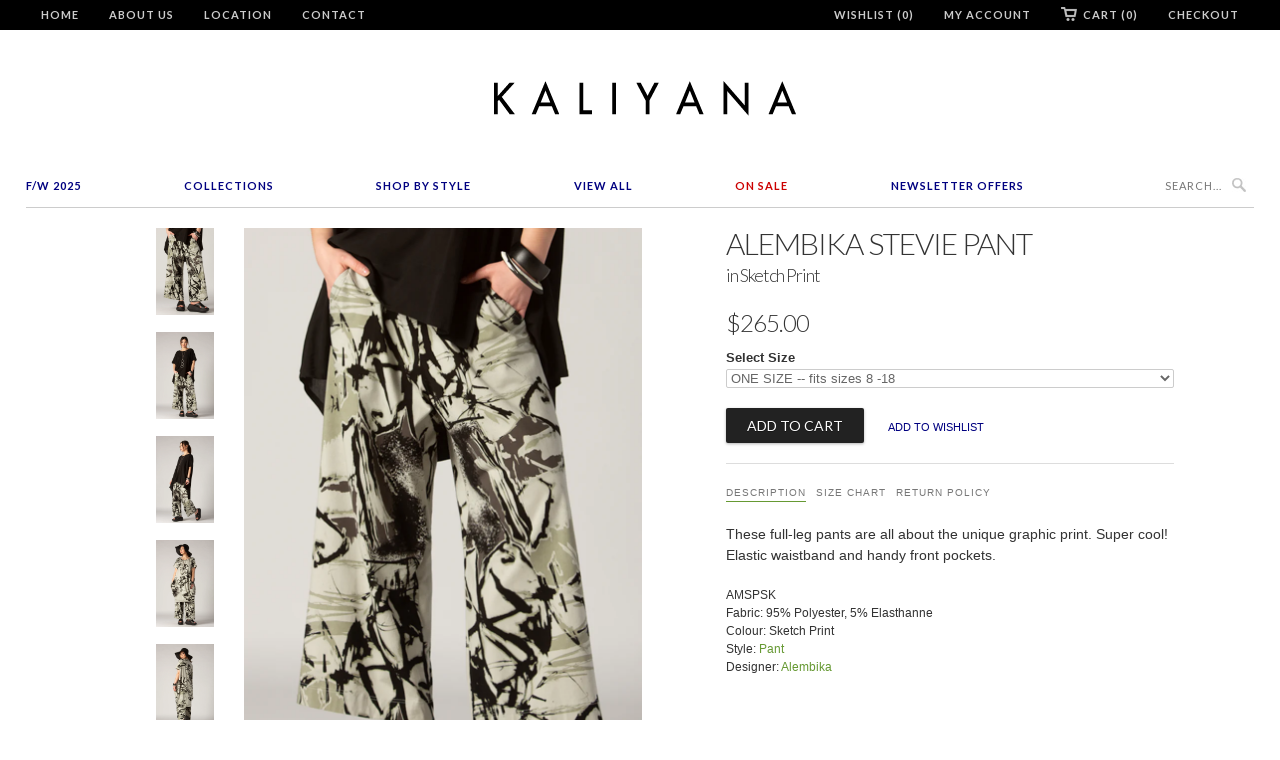

--- FILE ---
content_type: text/html; charset=utf-8
request_url: https://kaliyana.com/collections/lookbook-ss-clementine/products/amspsk
body_size: 19327
content:
<!doctype html>
<html lang="en">  
  <head>
  <!-- Pinterest Tag -->
<script>
!function(e){if(!window.pintrk){window.pintrk = function () {
window.pintrk.queue.push(Array.prototype.slice.call(arguments))};var
  n=window.pintrk;n.queue=[],n.version="3.0";var
  t=document.createElement("script");t.async=!0,t.src=e;var
  r=document.getElementsByTagName("script")[0];
  r.parentNode.insertBefore(t,r)}}("https://s.pinimg.com/ct/core.js");
pintrk('load', '2613070354666', {em: '<user_email_address>'});
pintrk('page');
</script>
<noscript>
<img height="1" width="1" style="display:none;" alt=""
  src="https://ct.pinterest.com/v3/?event=init&tid=2613070354666&pd[em]=<hashed_email_address>&noscript=1" />
</noscript>
<!-- end Pinterest Tag -->
    <head>
    <meta name="facebook-domain-verification" content="60jq4s3u4l0ua1ai9oxzlnfnuacj0f" />
    <meta name="google-site-verification" content="sNMH2QPJAH6NHClYrEUPloP0ad41I2fh6jzRMGr0Gbo" />
    <meta charset="utf-8">
    <meta http-equiv="cleartype" content="on">
    <meta name="robots" content="index,follow">
    <meta name="p:domain_verify" content="8580951e806263e61c77da72d9edbb21"/>  
    <title>
      
        ALEMBIKA Stevie Pant in Sketch Print
        
        
        | KALIYANA.COM
      
    </title>
    
    
      <meta name="description" content="These full-leg pants are all about the unique graphic print. Super cool! Elastic waistband and handy front pockets. AMSPSK Fabric: 95% Polyester, 5% Elasthanne Colour: Sketch Print" />
    

    
      <meta name="twitter:card" content="summary">
      <meta name="twitter:site" content="@Kaliyana">
      <meta name="twitter:creator" content="@Kaliyana">
    

    
      <meta property="og:url" content="https://kaliyana.com/products/amspsk" />
      <meta property="og:title" content="ALEMBIKA Stevie Pant in Sketch Print" />
      <meta property="og:description" content="These full-leg pants are all about the unique graphic print. Super cool! Elastic waistband and handy front pockets. AMSPSK Fabric: 95% Polyester, 5% Elasthanne Colour: Sketch Print" />
      <meta property="og:image" content="//kaliyana.com/cdn/shop/products/AMSPSK_06_large.png?v=1683081487" />
      <meta property="og:type" content="product" />
      <meta property="og:price:amount" content="265.00" />
      <meta property="og:price:currency" content="CAD" />
      <meta property="og:availability" content="instock" />
    
    
    <meta property="og:site_name" content="KALIYANA.COM" />
    <meta name="author" content="KALIYANA.COM">

    <!-- Mobile Specific Metas -->
    <meta name="HandheldFriendly" content="True">
    <meta name="MobileOptimized" content="320">
    <meta name="viewport" content="width=device-width, initial-scale=1, maximum-scale=2"> 

    <!-- Stylesheets -->
    <link href="//kaliyana.com/cdn/shop/t/6/assets/styles.css?v=34053198172566182131765865630" rel="stylesheet" type="text/css" media="all" />

    <!-- Icons -->
    <link rel="shortcut icon" type="image/x-icon" href="//kaliyana.com/cdn/shop/t/6/assets/favicon.png?v=1524318543393228031528306964">
    <link rel="canonical" href="https://kaliyana.com/products/amspsk" />

    <!-- Custom Fonts -->
    <link href='//fonts.googleapis.com/css?family=.|Lato:light,normal,bold|Lato:light,normal,bold|Lato:light,normal,bold|Lato:light,normal,bold|' rel='stylesheet' type='text/css'>
    
    
        
    <!-- jQuery and jQuery fallback -->
    <script src="//ajax.googleapis.com/ajax/libs/jquery/1.8.3/jquery.min.js"></script>
    <script>window.jQuery || document.write("<script src='//kaliyana.com/cdn/shop/t/6/assets/jquery-1.8.3.min.js?v=157860826145910789271528306965'>\x3C/script>")</script>
    <script src="//kaliyana.com/cdn/shop/t/6/assets/app.js?v=26276469286162477861528832127" type="text/javascript"></script>
    <script src="//kaliyana.com/cdn/shop/t/6/assets/options.js?v=166146801502028080171528307013" type="text/javascript"></script>
    <script>window.performance && window.performance.mark && window.performance.mark('shopify.content_for_header.start');</script><meta id="shopify-digital-wallet" name="shopify-digital-wallet" content="/3177901/digital_wallets/dialog">
<meta name="shopify-checkout-api-token" content="ef95fe1708dd62f4c5496d4bd3967597">
<meta id="in-context-paypal-metadata" data-shop-id="3177901" data-venmo-supported="false" data-environment="production" data-locale="en_US" data-paypal-v4="true" data-currency="CAD">
<link rel="alternate" type="application/json+oembed" href="https://kaliyana.com/products/amspsk.oembed">
<script async="async" src="/checkouts/internal/preloads.js?locale=en-CA"></script>
<link rel="preconnect" href="https://shop.app" crossorigin="anonymous">
<script async="async" src="https://shop.app/checkouts/internal/preloads.js?locale=en-CA&shop_id=3177901" crossorigin="anonymous"></script>
<script id="shopify-features" type="application/json">{"accessToken":"ef95fe1708dd62f4c5496d4bd3967597","betas":["rich-media-storefront-analytics"],"domain":"kaliyana.com","predictiveSearch":true,"shopId":3177901,"locale":"en"}</script>
<script>var Shopify = Shopify || {};
Shopify.shop = "kaliyana-shonmodern.myshopify.com";
Shopify.locale = "en";
Shopify.currency = {"active":"CAD","rate":"1.0"};
Shopify.country = "CA";
Shopify.theme = {"name":"Kaliyana\/Shonmodern [Width Spring 2018]","id":23172841529,"schema_name":null,"schema_version":null,"theme_store_id":null,"role":"main"};
Shopify.theme.handle = "null";
Shopify.theme.style = {"id":null,"handle":null};
Shopify.cdnHost = "kaliyana.com/cdn";
Shopify.routes = Shopify.routes || {};
Shopify.routes.root = "/";</script>
<script type="module">!function(o){(o.Shopify=o.Shopify||{}).modules=!0}(window);</script>
<script>!function(o){function n(){var o=[];function n(){o.push(Array.prototype.slice.apply(arguments))}return n.q=o,n}var t=o.Shopify=o.Shopify||{};t.loadFeatures=n(),t.autoloadFeatures=n()}(window);</script>
<script>
  window.ShopifyPay = window.ShopifyPay || {};
  window.ShopifyPay.apiHost = "shop.app\/pay";
  window.ShopifyPay.redirectState = null;
</script>
<script id="shop-js-analytics" type="application/json">{"pageType":"product"}</script>
<script defer="defer" async type="module" src="//kaliyana.com/cdn/shopifycloud/shop-js/modules/v2/client.init-shop-cart-sync_DtuiiIyl.en.esm.js"></script>
<script defer="defer" async type="module" src="//kaliyana.com/cdn/shopifycloud/shop-js/modules/v2/chunk.common_CUHEfi5Q.esm.js"></script>
<script type="module">
  await import("//kaliyana.com/cdn/shopifycloud/shop-js/modules/v2/client.init-shop-cart-sync_DtuiiIyl.en.esm.js");
await import("//kaliyana.com/cdn/shopifycloud/shop-js/modules/v2/chunk.common_CUHEfi5Q.esm.js");

  window.Shopify.SignInWithShop?.initShopCartSync?.({"fedCMEnabled":true,"windoidEnabled":true});

</script>
<script>
  window.Shopify = window.Shopify || {};
  if (!window.Shopify.featureAssets) window.Shopify.featureAssets = {};
  window.Shopify.featureAssets['shop-js'] = {"shop-cart-sync":["modules/v2/client.shop-cart-sync_DFoTY42P.en.esm.js","modules/v2/chunk.common_CUHEfi5Q.esm.js"],"init-fed-cm":["modules/v2/client.init-fed-cm_D2UNy1i2.en.esm.js","modules/v2/chunk.common_CUHEfi5Q.esm.js"],"init-shop-email-lookup-coordinator":["modules/v2/client.init-shop-email-lookup-coordinator_BQEe2rDt.en.esm.js","modules/v2/chunk.common_CUHEfi5Q.esm.js"],"shop-cash-offers":["modules/v2/client.shop-cash-offers_3CTtReFF.en.esm.js","modules/v2/chunk.common_CUHEfi5Q.esm.js","modules/v2/chunk.modal_BewljZkx.esm.js"],"shop-button":["modules/v2/client.shop-button_C6oxCjDL.en.esm.js","modules/v2/chunk.common_CUHEfi5Q.esm.js"],"init-windoid":["modules/v2/client.init-windoid_5pix8xhK.en.esm.js","modules/v2/chunk.common_CUHEfi5Q.esm.js"],"avatar":["modules/v2/client.avatar_BTnouDA3.en.esm.js"],"init-shop-cart-sync":["modules/v2/client.init-shop-cart-sync_DtuiiIyl.en.esm.js","modules/v2/chunk.common_CUHEfi5Q.esm.js"],"shop-toast-manager":["modules/v2/client.shop-toast-manager_BYv_8cH1.en.esm.js","modules/v2/chunk.common_CUHEfi5Q.esm.js"],"pay-button":["modules/v2/client.pay-button_FnF9EIkY.en.esm.js","modules/v2/chunk.common_CUHEfi5Q.esm.js"],"shop-login-button":["modules/v2/client.shop-login-button_CH1KUpOf.en.esm.js","modules/v2/chunk.common_CUHEfi5Q.esm.js","modules/v2/chunk.modal_BewljZkx.esm.js"],"init-customer-accounts-sign-up":["modules/v2/client.init-customer-accounts-sign-up_aj7QGgYS.en.esm.js","modules/v2/client.shop-login-button_CH1KUpOf.en.esm.js","modules/v2/chunk.common_CUHEfi5Q.esm.js","modules/v2/chunk.modal_BewljZkx.esm.js"],"init-shop-for-new-customer-accounts":["modules/v2/client.init-shop-for-new-customer-accounts_NbnYRf_7.en.esm.js","modules/v2/client.shop-login-button_CH1KUpOf.en.esm.js","modules/v2/chunk.common_CUHEfi5Q.esm.js","modules/v2/chunk.modal_BewljZkx.esm.js"],"init-customer-accounts":["modules/v2/client.init-customer-accounts_ppedhqCH.en.esm.js","modules/v2/client.shop-login-button_CH1KUpOf.en.esm.js","modules/v2/chunk.common_CUHEfi5Q.esm.js","modules/v2/chunk.modal_BewljZkx.esm.js"],"shop-follow-button":["modules/v2/client.shop-follow-button_CMIBBa6u.en.esm.js","modules/v2/chunk.common_CUHEfi5Q.esm.js","modules/v2/chunk.modal_BewljZkx.esm.js"],"lead-capture":["modules/v2/client.lead-capture_But0hIyf.en.esm.js","modules/v2/chunk.common_CUHEfi5Q.esm.js","modules/v2/chunk.modal_BewljZkx.esm.js"],"checkout-modal":["modules/v2/client.checkout-modal_BBxc70dQ.en.esm.js","modules/v2/chunk.common_CUHEfi5Q.esm.js","modules/v2/chunk.modal_BewljZkx.esm.js"],"shop-login":["modules/v2/client.shop-login_hM3Q17Kl.en.esm.js","modules/v2/chunk.common_CUHEfi5Q.esm.js","modules/v2/chunk.modal_BewljZkx.esm.js"],"payment-terms":["modules/v2/client.payment-terms_CAtGlQYS.en.esm.js","modules/v2/chunk.common_CUHEfi5Q.esm.js","modules/v2/chunk.modal_BewljZkx.esm.js"]};
</script>
<script>(function() {
  var isLoaded = false;
  function asyncLoad() {
    if (isLoaded) return;
    isLoaded = true;
    var urls = ["https:\/\/load.csell.co\/assets\/js\/cross-sell.js?shop=kaliyana-shonmodern.myshopify.com","https:\/\/chimpstatic.com\/mcjs-connected\/js\/users\/6bdbf256da707be29e1bea3f4\/ded30bda323fe70324c84dcc0.js?shop=kaliyana-shonmodern.myshopify.com","https:\/\/load.csell.co\/assets\/v2\/js\/core\/xsell.js?shop=kaliyana-shonmodern.myshopify.com"];
    for (var i = 0; i < urls.length; i++) {
      var s = document.createElement('script');
      s.type = 'text/javascript';
      s.async = true;
      s.src = urls[i];
      var x = document.getElementsByTagName('script')[0];
      x.parentNode.insertBefore(s, x);
    }
  };
  if(window.attachEvent) {
    window.attachEvent('onload', asyncLoad);
  } else {
    window.addEventListener('load', asyncLoad, false);
  }
})();</script>
<script id="__st">var __st={"a":3177901,"offset":-18000,"reqid":"1f5e1f4f-6ba8-4106-b164-4a7efd96d9ec-1766508251","pageurl":"kaliyana.com\/collections\/lookbook-ss-clementine\/products\/amspsk","u":"7f7e01363756","p":"product","rtyp":"product","rid":8030685135074};</script>
<script>window.ShopifyPaypalV4VisibilityTracking = true;</script>
<script id="captcha-bootstrap">!function(){'use strict';const t='contact',e='account',n='new_comment',o=[[t,t],['blogs',n],['comments',n],[t,'customer']],c=[[e,'customer_login'],[e,'guest_login'],[e,'recover_customer_password'],[e,'create_customer']],r=t=>t.map((([t,e])=>`form[action*='/${t}']:not([data-nocaptcha='true']) input[name='form_type'][value='${e}']`)).join(','),a=t=>()=>t?[...document.querySelectorAll(t)].map((t=>t.form)):[];function s(){const t=[...o],e=r(t);return a(e)}const i='password',u='form_key',d=['recaptcha-v3-token','g-recaptcha-response','h-captcha-response',i],f=()=>{try{return window.sessionStorage}catch{return}},m='__shopify_v',_=t=>t.elements[u];function p(t,e,n=!1){try{const o=window.sessionStorage,c=JSON.parse(o.getItem(e)),{data:r}=function(t){const{data:e,action:n}=t;return t[m]||n?{data:e,action:n}:{data:t,action:n}}(c);for(const[e,n]of Object.entries(r))t.elements[e]&&(t.elements[e].value=n);n&&o.removeItem(e)}catch(o){console.error('form repopulation failed',{error:o})}}const l='form_type',E='cptcha';function T(t){t.dataset[E]=!0}const w=window,h=w.document,L='Shopify',v='ce_forms',y='captcha';let A=!1;((t,e)=>{const n=(g='f06e6c50-85a8-45c8-87d0-21a2b65856fe',I='https://cdn.shopify.com/shopifycloud/storefront-forms-hcaptcha/ce_storefront_forms_captcha_hcaptcha.v1.5.2.iife.js',D={infoText:'Protected by hCaptcha',privacyText:'Privacy',termsText:'Terms'},(t,e,n)=>{const o=w[L][v],c=o.bindForm;if(c)return c(t,g,e,D).then(n);var r;o.q.push([[t,g,e,D],n]),r=I,A||(h.body.append(Object.assign(h.createElement('script'),{id:'captcha-provider',async:!0,src:r})),A=!0)});var g,I,D;w[L]=w[L]||{},w[L][v]=w[L][v]||{},w[L][v].q=[],w[L][y]=w[L][y]||{},w[L][y].protect=function(t,e){n(t,void 0,e),T(t)},Object.freeze(w[L][y]),function(t,e,n,w,h,L){const[v,y,A,g]=function(t,e,n){const i=e?o:[],u=t?c:[],d=[...i,...u],f=r(d),m=r(i),_=r(d.filter((([t,e])=>n.includes(e))));return[a(f),a(m),a(_),s()]}(w,h,L),I=t=>{const e=t.target;return e instanceof HTMLFormElement?e:e&&e.form},D=t=>v().includes(t);t.addEventListener('submit',(t=>{const e=I(t);if(!e)return;const n=D(e)&&!e.dataset.hcaptchaBound&&!e.dataset.recaptchaBound,o=_(e),c=g().includes(e)&&(!o||!o.value);(n||c)&&t.preventDefault(),c&&!n&&(function(t){try{if(!f())return;!function(t){const e=f();if(!e)return;const n=_(t);if(!n)return;const o=n.value;o&&e.removeItem(o)}(t);const e=Array.from(Array(32),(()=>Math.random().toString(36)[2])).join('');!function(t,e){_(t)||t.append(Object.assign(document.createElement('input'),{type:'hidden',name:u})),t.elements[u].value=e}(t,e),function(t,e){const n=f();if(!n)return;const o=[...t.querySelectorAll(`input[type='${i}']`)].map((({name:t})=>t)),c=[...d,...o],r={};for(const[a,s]of new FormData(t).entries())c.includes(a)||(r[a]=s);n.setItem(e,JSON.stringify({[m]:1,action:t.action,data:r}))}(t,e)}catch(e){console.error('failed to persist form',e)}}(e),e.submit())}));const S=(t,e)=>{t&&!t.dataset[E]&&(n(t,e.some((e=>e===t))),T(t))};for(const o of['focusin','change'])t.addEventListener(o,(t=>{const e=I(t);D(e)&&S(e,y())}));const B=e.get('form_key'),M=e.get(l),P=B&&M;t.addEventListener('DOMContentLoaded',(()=>{const t=y();if(P)for(const e of t)e.elements[l].value===M&&p(e,B);[...new Set([...A(),...v().filter((t=>'true'===t.dataset.shopifyCaptcha))])].forEach((e=>S(e,t)))}))}(h,new URLSearchParams(w.location.search),n,t,e,['guest_login'])})(!0,!0)}();</script>
<script integrity="sha256-4kQ18oKyAcykRKYeNunJcIwy7WH5gtpwJnB7kiuLZ1E=" data-source-attribution="shopify.loadfeatures" defer="defer" src="//kaliyana.com/cdn/shopifycloud/storefront/assets/storefront/load_feature-a0a9edcb.js" crossorigin="anonymous"></script>
<script crossorigin="anonymous" defer="defer" src="//kaliyana.com/cdn/shopifycloud/storefront/assets/shopify_pay/storefront-65b4c6d7.js?v=20250812"></script>
<script data-source-attribution="shopify.dynamic_checkout.dynamic.init">var Shopify=Shopify||{};Shopify.PaymentButton=Shopify.PaymentButton||{isStorefrontPortableWallets:!0,init:function(){window.Shopify.PaymentButton.init=function(){};var t=document.createElement("script");t.src="https://kaliyana.com/cdn/shopifycloud/portable-wallets/latest/portable-wallets.en.js",t.type="module",document.head.appendChild(t)}};
</script>
<script data-source-attribution="shopify.dynamic_checkout.buyer_consent">
  function portableWalletsHideBuyerConsent(e){var t=document.getElementById("shopify-buyer-consent"),n=document.getElementById("shopify-subscription-policy-button");t&&n&&(t.classList.add("hidden"),t.setAttribute("aria-hidden","true"),n.removeEventListener("click",e))}function portableWalletsShowBuyerConsent(e){var t=document.getElementById("shopify-buyer-consent"),n=document.getElementById("shopify-subscription-policy-button");t&&n&&(t.classList.remove("hidden"),t.removeAttribute("aria-hidden"),n.addEventListener("click",e))}window.Shopify?.PaymentButton&&(window.Shopify.PaymentButton.hideBuyerConsent=portableWalletsHideBuyerConsent,window.Shopify.PaymentButton.showBuyerConsent=portableWalletsShowBuyerConsent);
</script>
<script data-source-attribution="shopify.dynamic_checkout.cart.bootstrap">document.addEventListener("DOMContentLoaded",(function(){function t(){return document.querySelector("shopify-accelerated-checkout-cart, shopify-accelerated-checkout")}if(t())Shopify.PaymentButton.init();else{new MutationObserver((function(e,n){t()&&(Shopify.PaymentButton.init(),n.disconnect())})).observe(document.body,{childList:!0,subtree:!0})}}));
</script>
<link id="shopify-accelerated-checkout-styles" rel="stylesheet" media="screen" href="https://kaliyana.com/cdn/shopifycloud/portable-wallets/latest/accelerated-checkout-backwards-compat.css" crossorigin="anonymous">
<style id="shopify-accelerated-checkout-cart">
        #shopify-buyer-consent {
  margin-top: 1em;
  display: inline-block;
  width: 100%;
}

#shopify-buyer-consent.hidden {
  display: none;
}

#shopify-subscription-policy-button {
  background: none;
  border: none;
  padding: 0;
  text-decoration: underline;
  font-size: inherit;
  cursor: pointer;
}

#shopify-subscription-policy-button::before {
  box-shadow: none;
}

      </style>

<script>window.performance && window.performance.mark && window.performance.mark('shopify.content_for_header.end');</script>
  
  <meta name="p:domain_verify" content="5497aea420ce44161d2fa9eabb46f6c0"/>
  
  <!-- BEGIN app block: shopify://apps/blockify-fraud-filter/blocks/app_embed/2e3e0ba5-0e70-447a-9ec5-3bf76b5ef12e --> 
 
 
    <script>
        window.blockifyShopIdentifier = "kaliyana-shonmodern.myshopify.com";
        window.ipBlockerMetafields = "{\"showOverlayByPass\":false,\"disableSpyExtensions\":false,\"blockUnknownBots\":false,\"activeApp\":true,\"blockByMetafield\":true,\"visitorAnalytic\":false,\"showWatermark\":true,\"token\":\"eyJhbGciOiJIUzI1NiIsInR5cCI6IkpXVCJ9.eyJzaG9wIjoia2FsaXlhbmEtc2hvbm1vZGVybi5teXNob3BpZnkuY29tIiwiaWF0IjoxNzY0Nzc0Njg3fQ.JwUvrXTCxkmiHQxsGbkcIvdAQZzdAligH1GVPfmgvEU\"}";
        window.blockifyRules = "{\"whitelist\":[],\"blacklist\":[{\"id\":1644461,\"type\":\"1\",\"country\":\"SC\",\"criteria\":\"3\",\"priority\":\"1\"}]}";
        window.ipblockerBlockTemplate = "{\"customCss\":\"#blockify---container{--bg-blockify: #fff;position:relative}#blockify---container::after{content:'';position:absolute;inset:0;background-repeat:no-repeat !important;background-size:cover !important;background:var(--bg-blockify);z-index:0}#blockify---container #blockify---container__inner{display:flex;flex-direction:column;align-items:center;position:relative;z-index:1}#blockify---container #blockify---container__inner #blockify-block-content{display:flex;flex-direction:column;align-items:center;text-align:center}#blockify---container #blockify---container__inner #blockify-block-content #blockify-block-superTitle{display:none !important}#blockify---container #blockify---container__inner #blockify-block-content #blockify-block-title{font-size:313%;font-weight:bold;margin-top:1em}@media only screen and (min-width: 768px) and (max-width: 1199px){#blockify---container #blockify---container__inner #blockify-block-content #blockify-block-title{font-size:188%}}@media only screen and (max-width: 767px){#blockify---container #blockify---container__inner #blockify-block-content #blockify-block-title{font-size:107%}}#blockify---container #blockify---container__inner #blockify-block-content #blockify-block-description{font-size:125%;margin:1.5em;line-height:1.5}@media only screen and (min-width: 768px) and (max-width: 1199px){#blockify---container #blockify---container__inner #blockify-block-content #blockify-block-description{font-size:88%}}@media only screen and (max-width: 767px){#blockify---container #blockify---container__inner #blockify-block-content #blockify-block-description{font-size:107%}}#blockify---container #blockify---container__inner #blockify-block-content #blockify-block-description #blockify-block-text-blink{display:none !important}#blockify---container #blockify---container__inner #blockify-logo-block-image{position:relative;width:400px;height:auto;max-height:300px}@media only screen and (max-width: 767px){#blockify---container #blockify---container__inner #blockify-logo-block-image{width:200px}}#blockify---container #blockify---container__inner #blockify-logo-block-image::before{content:'';display:block;padding-bottom:56.2%}#blockify---container #blockify---container__inner #blockify-logo-block-image img{position:absolute;top:0;left:0;width:100%;height:100%;object-fit:contain}\\n\",\"logoImage\":{\"active\":true,\"value\":\"https:\/\/storage.synctrack.io\/megamind-fraud\/assets\/default-thumbnail.png\",\"altText\":\"Red octagonal stop sign with a black hand symbol in the center, indicating a warning or prohibition\"},\"superTitle\":{\"active\":false,\"text\":\"403\",\"color\":\"#899df1\"},\"title\":{\"active\":true,\"text\":\"Access Denied\",\"color\":\"#000\"},\"description\":{\"active\":true,\"text\":\"The site owner may have set restrictions that prevent you from accessing the site. Please contact the site owner for access.\",\"color\":\"#000\"},\"background\":{\"active\":true,\"value\":\"#fff\",\"type\":\"1\",\"colorFrom\":null,\"colorTo\":null}}";

        
            window.blockifyProductCollections = [417208991970,16387229];
        
    </script>
<link href="https://cdn.shopify.com/extensions/019b4a5a-6ddb-7f58-9822-65ee9358faf4/blockify-shopify-283/assets/blockify-embed.min.js" as="script" type="text/javascript" rel="preload"><link href="https://cdn.shopify.com/extensions/019b4a5a-6ddb-7f58-9822-65ee9358faf4/blockify-shopify-283/assets/prevent-bypass-script.min.js" as="script" type="text/javascript" rel="preload">
<script type="text/javascript">
    window.blockifyBaseUrl = 'https://fraud.blockifyapp.com/s/api';
    window.blockifyPublicUrl = 'https://fraud.blockifyapp.com/s/api/public';
    window.bucketUrl = 'https://storage.synctrack.io/megamind-fraud';
    window.storefrontApiUrl  = 'https://fraud.blockifyapp.com/p/api';
</script>
<script type="text/javascript">
  window.blockifyChecking = true;
</script>
<script id="blockifyScriptByPass" type="text/javascript" src=https://cdn.shopify.com/extensions/019b4a5a-6ddb-7f58-9822-65ee9358faf4/blockify-shopify-283/assets/prevent-bypass-script.min.js async></script>
<script id="blockifyScriptTag" type="text/javascript" src=https://cdn.shopify.com/extensions/019b4a5a-6ddb-7f58-9822-65ee9358faf4/blockify-shopify-283/assets/blockify-embed.min.js async></script>


<!-- END app block --><link href="https://monorail-edge.shopifysvc.com" rel="dns-prefetch">
<script>(function(){if ("sendBeacon" in navigator && "performance" in window) {try {var session_token_from_headers = performance.getEntriesByType('navigation')[0].serverTiming.find(x => x.name == '_s').description;} catch {var session_token_from_headers = undefined;}var session_cookie_matches = document.cookie.match(/_shopify_s=([^;]*)/);var session_token_from_cookie = session_cookie_matches && session_cookie_matches.length === 2 ? session_cookie_matches[1] : "";var session_token = session_token_from_headers || session_token_from_cookie || "";function handle_abandonment_event(e) {var entries = performance.getEntries().filter(function(entry) {return /monorail-edge.shopifysvc.com/.test(entry.name);});if (!window.abandonment_tracked && entries.length === 0) {window.abandonment_tracked = true;var currentMs = Date.now();var navigation_start = performance.timing.navigationStart;var payload = {shop_id: 3177901,url: window.location.href,navigation_start,duration: currentMs - navigation_start,session_token,page_type: "product"};window.navigator.sendBeacon("https://monorail-edge.shopifysvc.com/v1/produce", JSON.stringify({schema_id: "online_store_buyer_site_abandonment/1.1",payload: payload,metadata: {event_created_at_ms: currentMs,event_sent_at_ms: currentMs}}));}}window.addEventListener('pagehide', handle_abandonment_event);}}());</script>
<script id="web-pixels-manager-setup">(function e(e,d,r,n,o){if(void 0===o&&(o={}),!Boolean(null===(a=null===(i=window.Shopify)||void 0===i?void 0:i.analytics)||void 0===a?void 0:a.replayQueue)){var i,a;window.Shopify=window.Shopify||{};var t=window.Shopify;t.analytics=t.analytics||{};var s=t.analytics;s.replayQueue=[],s.publish=function(e,d,r){return s.replayQueue.push([e,d,r]),!0};try{self.performance.mark("wpm:start")}catch(e){}var l=function(){var e={modern:/Edge?\/(1{2}[4-9]|1[2-9]\d|[2-9]\d{2}|\d{4,})\.\d+(\.\d+|)|Firefox\/(1{2}[4-9]|1[2-9]\d|[2-9]\d{2}|\d{4,})\.\d+(\.\d+|)|Chrom(ium|e)\/(9{2}|\d{3,})\.\d+(\.\d+|)|(Maci|X1{2}).+ Version\/(15\.\d+|(1[6-9]|[2-9]\d|\d{3,})\.\d+)([,.]\d+|)( \(\w+\)|)( Mobile\/\w+|) Safari\/|Chrome.+OPR\/(9{2}|\d{3,})\.\d+\.\d+|(CPU[ +]OS|iPhone[ +]OS|CPU[ +]iPhone|CPU IPhone OS|CPU iPad OS)[ +]+(15[._]\d+|(1[6-9]|[2-9]\d|\d{3,})[._]\d+)([._]\d+|)|Android:?[ /-](13[3-9]|1[4-9]\d|[2-9]\d{2}|\d{4,})(\.\d+|)(\.\d+|)|Android.+Firefox\/(13[5-9]|1[4-9]\d|[2-9]\d{2}|\d{4,})\.\d+(\.\d+|)|Android.+Chrom(ium|e)\/(13[3-9]|1[4-9]\d|[2-9]\d{2}|\d{4,})\.\d+(\.\d+|)|SamsungBrowser\/([2-9]\d|\d{3,})\.\d+/,legacy:/Edge?\/(1[6-9]|[2-9]\d|\d{3,})\.\d+(\.\d+|)|Firefox\/(5[4-9]|[6-9]\d|\d{3,})\.\d+(\.\d+|)|Chrom(ium|e)\/(5[1-9]|[6-9]\d|\d{3,})\.\d+(\.\d+|)([\d.]+$|.*Safari\/(?![\d.]+ Edge\/[\d.]+$))|(Maci|X1{2}).+ Version\/(10\.\d+|(1[1-9]|[2-9]\d|\d{3,})\.\d+)([,.]\d+|)( \(\w+\)|)( Mobile\/\w+|) Safari\/|Chrome.+OPR\/(3[89]|[4-9]\d|\d{3,})\.\d+\.\d+|(CPU[ +]OS|iPhone[ +]OS|CPU[ +]iPhone|CPU IPhone OS|CPU iPad OS)[ +]+(10[._]\d+|(1[1-9]|[2-9]\d|\d{3,})[._]\d+)([._]\d+|)|Android:?[ /-](13[3-9]|1[4-9]\d|[2-9]\d{2}|\d{4,})(\.\d+|)(\.\d+|)|Mobile Safari.+OPR\/([89]\d|\d{3,})\.\d+\.\d+|Android.+Firefox\/(13[5-9]|1[4-9]\d|[2-9]\d{2}|\d{4,})\.\d+(\.\d+|)|Android.+Chrom(ium|e)\/(13[3-9]|1[4-9]\d|[2-9]\d{2}|\d{4,})\.\d+(\.\d+|)|Android.+(UC? ?Browser|UCWEB|U3)[ /]?(15\.([5-9]|\d{2,})|(1[6-9]|[2-9]\d|\d{3,})\.\d+)\.\d+|SamsungBrowser\/(5\.\d+|([6-9]|\d{2,})\.\d+)|Android.+MQ{2}Browser\/(14(\.(9|\d{2,})|)|(1[5-9]|[2-9]\d|\d{3,})(\.\d+|))(\.\d+|)|K[Aa][Ii]OS\/(3\.\d+|([4-9]|\d{2,})\.\d+)(\.\d+|)/},d=e.modern,r=e.legacy,n=navigator.userAgent;return n.match(d)?"modern":n.match(r)?"legacy":"unknown"}(),u="modern"===l?"modern":"legacy",c=(null!=n?n:{modern:"",legacy:""})[u],f=function(e){return[e.baseUrl,"/wpm","/b",e.hashVersion,"modern"===e.buildTarget?"m":"l",".js"].join("")}({baseUrl:d,hashVersion:r,buildTarget:u}),m=function(e){var d=e.version,r=e.bundleTarget,n=e.surface,o=e.pageUrl,i=e.monorailEndpoint;return{emit:function(e){var a=e.status,t=e.errorMsg,s=(new Date).getTime(),l=JSON.stringify({metadata:{event_sent_at_ms:s},events:[{schema_id:"web_pixels_manager_load/3.1",payload:{version:d,bundle_target:r,page_url:o,status:a,surface:n,error_msg:t},metadata:{event_created_at_ms:s}}]});if(!i)return console&&console.warn&&console.warn("[Web Pixels Manager] No Monorail endpoint provided, skipping logging."),!1;try{return self.navigator.sendBeacon.bind(self.navigator)(i,l)}catch(e){}var u=new XMLHttpRequest;try{return u.open("POST",i,!0),u.setRequestHeader("Content-Type","text/plain"),u.send(l),!0}catch(e){return console&&console.warn&&console.warn("[Web Pixels Manager] Got an unhandled error while logging to Monorail."),!1}}}}({version:r,bundleTarget:l,surface:e.surface,pageUrl:self.location.href,monorailEndpoint:e.monorailEndpoint});try{o.browserTarget=l,function(e){var d=e.src,r=e.async,n=void 0===r||r,o=e.onload,i=e.onerror,a=e.sri,t=e.scriptDataAttributes,s=void 0===t?{}:t,l=document.createElement("script"),u=document.querySelector("head"),c=document.querySelector("body");if(l.async=n,l.src=d,a&&(l.integrity=a,l.crossOrigin="anonymous"),s)for(var f in s)if(Object.prototype.hasOwnProperty.call(s,f))try{l.dataset[f]=s[f]}catch(e){}if(o&&l.addEventListener("load",o),i&&l.addEventListener("error",i),u)u.appendChild(l);else{if(!c)throw new Error("Did not find a head or body element to append the script");c.appendChild(l)}}({src:f,async:!0,onload:function(){if(!function(){var e,d;return Boolean(null===(d=null===(e=window.Shopify)||void 0===e?void 0:e.analytics)||void 0===d?void 0:d.initialized)}()){var d=window.webPixelsManager.init(e)||void 0;if(d){var r=window.Shopify.analytics;r.replayQueue.forEach((function(e){var r=e[0],n=e[1],o=e[2];d.publishCustomEvent(r,n,o)})),r.replayQueue=[],r.publish=d.publishCustomEvent,r.visitor=d.visitor,r.initialized=!0}}},onerror:function(){return m.emit({status:"failed",errorMsg:"".concat(f," has failed to load")})},sri:function(e){var d=/^sha384-[A-Za-z0-9+/=]+$/;return"string"==typeof e&&d.test(e)}(c)?c:"",scriptDataAttributes:o}),m.emit({status:"loading"})}catch(e){m.emit({status:"failed",errorMsg:(null==e?void 0:e.message)||"Unknown error"})}}})({shopId: 3177901,storefrontBaseUrl: "https://kaliyana.com",extensionsBaseUrl: "https://extensions.shopifycdn.com/cdn/shopifycloud/web-pixels-manager",monorailEndpoint: "https://monorail-edge.shopifysvc.com/unstable/produce_batch",surface: "storefront-renderer",enabledBetaFlags: ["2dca8a86"],webPixelsConfigList: [{"id":"209354978","configuration":"{\"pixel_id\":\"398099704066687\",\"pixel_type\":\"facebook_pixel\",\"metaapp_system_user_token\":\"-\"}","eventPayloadVersion":"v1","runtimeContext":"OPEN","scriptVersion":"ca16bc87fe92b6042fbaa3acc2fbdaa6","type":"APP","apiClientId":2329312,"privacyPurposes":["ANALYTICS","MARKETING","SALE_OF_DATA"],"dataSharingAdjustments":{"protectedCustomerApprovalScopes":["read_customer_address","read_customer_email","read_customer_name","read_customer_personal_data","read_customer_phone"]}},{"id":"74186978","eventPayloadVersion":"v1","runtimeContext":"LAX","scriptVersion":"1","type":"CUSTOM","privacyPurposes":["ANALYTICS"],"name":"Google Analytics tag (migrated)"},{"id":"shopify-app-pixel","configuration":"{}","eventPayloadVersion":"v1","runtimeContext":"STRICT","scriptVersion":"0450","apiClientId":"shopify-pixel","type":"APP","privacyPurposes":["ANALYTICS","MARKETING"]},{"id":"shopify-custom-pixel","eventPayloadVersion":"v1","runtimeContext":"LAX","scriptVersion":"0450","apiClientId":"shopify-pixel","type":"CUSTOM","privacyPurposes":["ANALYTICS","MARKETING"]}],isMerchantRequest: false,initData: {"shop":{"name":"KALIYANA.COM","paymentSettings":{"currencyCode":"CAD"},"myshopifyDomain":"kaliyana-shonmodern.myshopify.com","countryCode":"CA","storefrontUrl":"https:\/\/kaliyana.com"},"customer":null,"cart":null,"checkout":null,"productVariants":[{"price":{"amount":265.0,"currencyCode":"CAD"},"product":{"title":"ALEMBIKA Stevie Pant in Sketch Print","vendor":"Alembika","id":"8030685135074","untranslatedTitle":"ALEMBIKA Stevie Pant in Sketch Print","url":"\/products\/amspsk","type":"Pant"},"id":"43843703013602","image":{"src":"\/\/kaliyana.com\/cdn\/shop\/products\/AMSPSK_06.png?v=1683081487"},"sku":"AMSPSK","title":"ONE SIZE -- fits sizes 8 -18","untranslatedTitle":"ONE SIZE -- fits sizes 8 -18"}],"purchasingCompany":null},},"https://kaliyana.com/cdn","da62cc92w68dfea28pcf9825a4m392e00d0",{"modern":"","legacy":""},{"shopId":"3177901","storefrontBaseUrl":"https:\/\/kaliyana.com","extensionBaseUrl":"https:\/\/extensions.shopifycdn.com\/cdn\/shopifycloud\/web-pixels-manager","surface":"storefront-renderer","enabledBetaFlags":"[\"2dca8a86\"]","isMerchantRequest":"false","hashVersion":"da62cc92w68dfea28pcf9825a4m392e00d0","publish":"custom","events":"[[\"page_viewed\",{}],[\"product_viewed\",{\"productVariant\":{\"price\":{\"amount\":265.0,\"currencyCode\":\"CAD\"},\"product\":{\"title\":\"ALEMBIKA Stevie Pant in Sketch Print\",\"vendor\":\"Alembika\",\"id\":\"8030685135074\",\"untranslatedTitle\":\"ALEMBIKA Stevie Pant in Sketch Print\",\"url\":\"\/products\/amspsk\",\"type\":\"Pant\"},\"id\":\"43843703013602\",\"image\":{\"src\":\"\/\/kaliyana.com\/cdn\/shop\/products\/AMSPSK_06.png?v=1683081487\"},\"sku\":\"AMSPSK\",\"title\":\"ONE SIZE -- fits sizes 8 -18\",\"untranslatedTitle\":\"ONE SIZE -- fits sizes 8 -18\"}}]]"});</script><script>
  window.ShopifyAnalytics = window.ShopifyAnalytics || {};
  window.ShopifyAnalytics.meta = window.ShopifyAnalytics.meta || {};
  window.ShopifyAnalytics.meta.currency = 'CAD';
  var meta = {"product":{"id":8030685135074,"gid":"gid:\/\/shopify\/Product\/8030685135074","vendor":"Alembika","type":"Pant","handle":"amspsk","variants":[{"id":43843703013602,"price":26500,"name":"ALEMBIKA Stevie Pant in Sketch Print - ONE SIZE -- fits sizes 8 -18","public_title":"ONE SIZE -- fits sizes 8 -18","sku":"AMSPSK"}],"remote":false},"page":{"pageType":"product","resourceType":"product","resourceId":8030685135074,"requestId":"1f5e1f4f-6ba8-4106-b164-4a7efd96d9ec-1766508251"}};
  for (var attr in meta) {
    window.ShopifyAnalytics.meta[attr] = meta[attr];
  }
</script>
<script class="analytics">
  (function () {
    var customDocumentWrite = function(content) {
      var jquery = null;

      if (window.jQuery) {
        jquery = window.jQuery;
      } else if (window.Checkout && window.Checkout.$) {
        jquery = window.Checkout.$;
      }

      if (jquery) {
        jquery('body').append(content);
      }
    };

    var hasLoggedConversion = function(token) {
      if (token) {
        return document.cookie.indexOf('loggedConversion=' + token) !== -1;
      }
      return false;
    }

    var setCookieIfConversion = function(token) {
      if (token) {
        var twoMonthsFromNow = new Date(Date.now());
        twoMonthsFromNow.setMonth(twoMonthsFromNow.getMonth() + 2);

        document.cookie = 'loggedConversion=' + token + '; expires=' + twoMonthsFromNow;
      }
    }

    var trekkie = window.ShopifyAnalytics.lib = window.trekkie = window.trekkie || [];
    if (trekkie.integrations) {
      return;
    }
    trekkie.methods = [
      'identify',
      'page',
      'ready',
      'track',
      'trackForm',
      'trackLink'
    ];
    trekkie.factory = function(method) {
      return function() {
        var args = Array.prototype.slice.call(arguments);
        args.unshift(method);
        trekkie.push(args);
        return trekkie;
      };
    };
    for (var i = 0; i < trekkie.methods.length; i++) {
      var key = trekkie.methods[i];
      trekkie[key] = trekkie.factory(key);
    }
    trekkie.load = function(config) {
      trekkie.config = config || {};
      trekkie.config.initialDocumentCookie = document.cookie;
      var first = document.getElementsByTagName('script')[0];
      var script = document.createElement('script');
      script.type = 'text/javascript';
      script.onerror = function(e) {
        var scriptFallback = document.createElement('script');
        scriptFallback.type = 'text/javascript';
        scriptFallback.onerror = function(error) {
                var Monorail = {
      produce: function produce(monorailDomain, schemaId, payload) {
        var currentMs = new Date().getTime();
        var event = {
          schema_id: schemaId,
          payload: payload,
          metadata: {
            event_created_at_ms: currentMs,
            event_sent_at_ms: currentMs
          }
        };
        return Monorail.sendRequest("https://" + monorailDomain + "/v1/produce", JSON.stringify(event));
      },
      sendRequest: function sendRequest(endpointUrl, payload) {
        // Try the sendBeacon API
        if (window && window.navigator && typeof window.navigator.sendBeacon === 'function' && typeof window.Blob === 'function' && !Monorail.isIos12()) {
          var blobData = new window.Blob([payload], {
            type: 'text/plain'
          });

          if (window.navigator.sendBeacon(endpointUrl, blobData)) {
            return true;
          } // sendBeacon was not successful

        } // XHR beacon

        var xhr = new XMLHttpRequest();

        try {
          xhr.open('POST', endpointUrl);
          xhr.setRequestHeader('Content-Type', 'text/plain');
          xhr.send(payload);
        } catch (e) {
          console.log(e);
        }

        return false;
      },
      isIos12: function isIos12() {
        return window.navigator.userAgent.lastIndexOf('iPhone; CPU iPhone OS 12_') !== -1 || window.navigator.userAgent.lastIndexOf('iPad; CPU OS 12_') !== -1;
      }
    };
    Monorail.produce('monorail-edge.shopifysvc.com',
      'trekkie_storefront_load_errors/1.1',
      {shop_id: 3177901,
      theme_id: 23172841529,
      app_name: "storefront",
      context_url: window.location.href,
      source_url: "//kaliyana.com/cdn/s/trekkie.storefront.8f32c7f0b513e73f3235c26245676203e1209161.min.js"});

        };
        scriptFallback.async = true;
        scriptFallback.src = '//kaliyana.com/cdn/s/trekkie.storefront.8f32c7f0b513e73f3235c26245676203e1209161.min.js';
        first.parentNode.insertBefore(scriptFallback, first);
      };
      script.async = true;
      script.src = '//kaliyana.com/cdn/s/trekkie.storefront.8f32c7f0b513e73f3235c26245676203e1209161.min.js';
      first.parentNode.insertBefore(script, first);
    };
    trekkie.load(
      {"Trekkie":{"appName":"storefront","development":false,"defaultAttributes":{"shopId":3177901,"isMerchantRequest":null,"themeId":23172841529,"themeCityHash":"10367594904216495741","contentLanguage":"en","currency":"CAD","eventMetadataId":"c7f8f248-fb3b-483c-bd80-1d57806868e1"},"isServerSideCookieWritingEnabled":true,"monorailRegion":"shop_domain","enabledBetaFlags":["65f19447"]},"Session Attribution":{},"S2S":{"facebookCapiEnabled":true,"source":"trekkie-storefront-renderer","apiClientId":580111}}
    );

    var loaded = false;
    trekkie.ready(function() {
      if (loaded) return;
      loaded = true;

      window.ShopifyAnalytics.lib = window.trekkie;

      var originalDocumentWrite = document.write;
      document.write = customDocumentWrite;
      try { window.ShopifyAnalytics.merchantGoogleAnalytics.call(this); } catch(error) {};
      document.write = originalDocumentWrite;

      window.ShopifyAnalytics.lib.page(null,{"pageType":"product","resourceType":"product","resourceId":8030685135074,"requestId":"1f5e1f4f-6ba8-4106-b164-4a7efd96d9ec-1766508251","shopifyEmitted":true});

      var match = window.location.pathname.match(/checkouts\/(.+)\/(thank_you|post_purchase)/)
      var token = match? match[1]: undefined;
      if (!hasLoggedConversion(token)) {
        setCookieIfConversion(token);
        window.ShopifyAnalytics.lib.track("Viewed Product",{"currency":"CAD","variantId":43843703013602,"productId":8030685135074,"productGid":"gid:\/\/shopify\/Product\/8030685135074","name":"ALEMBIKA Stevie Pant in Sketch Print - ONE SIZE -- fits sizes 8 -18","price":"265.00","sku":"AMSPSK","brand":"Alembika","variant":"ONE SIZE -- fits sizes 8 -18","category":"Pant","nonInteraction":true,"remote":false},undefined,undefined,{"shopifyEmitted":true});
      window.ShopifyAnalytics.lib.track("monorail:\/\/trekkie_storefront_viewed_product\/1.1",{"currency":"CAD","variantId":43843703013602,"productId":8030685135074,"productGid":"gid:\/\/shopify\/Product\/8030685135074","name":"ALEMBIKA Stevie Pant in Sketch Print - ONE SIZE -- fits sizes 8 -18","price":"265.00","sku":"AMSPSK","brand":"Alembika","variant":"ONE SIZE -- fits sizes 8 -18","category":"Pant","nonInteraction":true,"remote":false,"referer":"https:\/\/kaliyana.com\/collections\/lookbook-ss-clementine\/products\/amspsk"});
      }
    });


        var eventsListenerScript = document.createElement('script');
        eventsListenerScript.async = true;
        eventsListenerScript.src = "//kaliyana.com/cdn/shopifycloud/storefront/assets/shop_events_listener-3da45d37.js";
        document.getElementsByTagName('head')[0].appendChild(eventsListenerScript);

})();</script>
  <script>
  if (!window.ga || (window.ga && typeof window.ga !== 'function')) {
    window.ga = function ga() {
      (window.ga.q = window.ga.q || []).push(arguments);
      if (window.Shopify && window.Shopify.analytics && typeof window.Shopify.analytics.publish === 'function') {
        window.Shopify.analytics.publish("ga_stub_called", {}, {sendTo: "google_osp_migration"});
      }
      console.error("Shopify's Google Analytics stub called with:", Array.from(arguments), "\nSee https://help.shopify.com/manual/promoting-marketing/pixels/pixel-migration#google for more information.");
    };
    if (window.Shopify && window.Shopify.analytics && typeof window.Shopify.analytics.publish === 'function') {
      window.Shopify.analytics.publish("ga_stub_initialized", {}, {sendTo: "google_osp_migration"});
    }
  }
</script>
<script
  defer
  src="https://kaliyana.com/cdn/shopifycloud/perf-kit/shopify-perf-kit-2.1.2.min.js"
  data-application="storefront-renderer"
  data-shop-id="3177901"
  data-render-region="gcp-us-central1"
  data-page-type="product"
  data-theme-instance-id="23172841529"
  data-theme-name=""
  data-theme-version=""
  data-monorail-region="shop_domain"
  data-resource-timing-sampling-rate="10"
  data-shs="true"
  data-shs-beacon="true"
  data-shs-export-with-fetch="true"
  data-shs-logs-sample-rate="1"
  data-shs-beacon-endpoint="https://kaliyana.com/api/collect"
></script>
</head>
  <body>
    <div id="fb-root"></div>
    <script>(function(d, s, id) {
      var js, fjs = d.getElementsByTagName(s)[0];
      if (d.getElementById(id)) return;
      js = d.createElement(s); js.id = id; js.async=true;
      js.src = "//connect.facebook.net/en_US/all.js#xfbml=1&status=0";
      fjs.parentNode.insertBefore(js, fjs);
    }(document, 'script', 'facebook-jssdk'));</script>

    <div class="top_bar">
      <div class="container">
          <div class="eight columns left">          
			<ul>
            
              
                <li>
                  <a href="/" title="Home">Home</a>
                </li>
              
                <li>
                  <a href="/pages/about-us" title="About Us">About Us</a>
                </li>
              
                <li>
                  <a href="/pages/locations" title="Location">Location</a>
                </li>
              
                <li>
                  <a href="/pages/contact-us" title="Contact">Contact</a>
                </li>
              
            
			</ul>
          </div>
        
        <div class="eight columns right">
          <ul>
            <li>
              
                <a href="/cart" title="Checkout" class="checkout">Checkout</a>
              
            </li>
            <li>
              <a href="/cart" class="cart" title="Shopping Cart">Cart (0)</a>
            </li>
            
              <li>
                <a href="/account" title="My Account">My Account</a>
              </li>
            	<li>
	<a class="iWishView" href="/apps/iwish">Wishlist (<span class="iWishCount">0</span>)</a>

</li>
            
          </ul>
        </div>
      </div>  
    </div>
  
    <div class="container content"> 
        





      <div class="sixteen columns logo">
        <a href="https://kaliyana.com" title="KALIYANA.COM">
          
            <img src="//kaliyana.com/cdn/shop/t/6/assets/logo.png?v=115255391849590040731529956181" alt="KALIYANA.COM" />
          
        </a>
      </div>
      
      <div class="sixteen columns clearfix">
        <div id="nav">
          <ul id="menu">
            
              
                <li class="f-w-2025"><a href="/collections/lookbook-oribu" title="F/W 2025">F/W 2025</a></li>
              
            
              
                <li class="collections"><a href="/collections/lookbook-oribu" title="Collections">Collections </a> 
                  <ul>
                    
                      
                        <li><a href="/collections/lookbook-oribu" title="F/W 2025">F/W 2025</a></li>
                      
                    
                      
                        <li><a href="/collections/lookbook-matagami" title="Summer 2025">Summer 2025</a></li>
                      
                    
                      
                        <li><a href="/collections/fall-winter" title="Complete Fall / Winter">Complete Fall / Winter</a></li>
                      
                    
                      
                        <li><a href="/collections/lookbook-intl" title="Winter INTL Labels">Winter INTL Labels</a></li>
                      
                    
                      
                        <li><a href="/collections/spring-summer" title="Complete Spring / Summer">Complete Spring / Summer</a></li>
                      
                    
                      
                        <li><a href="https://kaliyana.com/collections/summer-internationals" title="Summer INTL Labels">Summer INTL Labels</a></li>
                      
                    
                      
                        <li><a href="https://kaliyana.com/collections/lookbook-coatsale" title="Coats Collection">Coats Collection</a></li>
                      
                    
                      
                        <li><a href="/collections/lookbook-jewellery" title="Jewellery & Accessories">Jewellery & Accessories</a></li>
                      
                    
                      
                        <li><a href="/collections/deal-of-the-month" title="Deal of the Month">Deal of the Month</a></li>
                      
                    
                      
                        <li><a href="/products/new-natblack" title="Black & Natural Linen Sale">Black & Natural Linen Sale</a></li>
                      
                    
                      
                        <li><a href="/collections/lookbook-saleshoes" title="Shoe Sale">Shoe Sale</a></li>
                      
                    
                  </ul>
                </li>
              
            
              
                <li class="shop-by-style"><a href="/collections/all" title="Shop by Style">Shop by Style </a> 
                  <ul>
                    
                      
                        <li><a href="/collections/tops-sleeveless" title="Tops: Sleeveless">Tops: Sleeveless</a></li>
                      
                    
                      
                        <li><a href="/collections/tops-sleeves" title="Tops: Sleeves">Tops: Sleeves</a></li>
                      
                    
                      
                        <li><a href="/collections/shirts-tops" title="Shirts">Shirts</a></li>
                      
                    
                      
                        <li><a href="/collections/dresses-sleeveless" title="Dresses: Sleeveless">Dresses: Sleeveless</a></li>
                      
                    
                      
                        <li><a href="/collections/dresses-sleeves" title="Dresses: Sleeves">Dresses: Sleeves</a></li>
                      
                    
                      
                        <li><a href="/collections/jackets-jackets" title="Jackets">Jackets</a></li>
                      
                    
                      
                        <li><a href="/collections/pants-skirts" title="Pants & Skirts">Pants & Skirts</a></li>
                      
                    
                      
                        <li><a href="/collections/accessories" title="Accessories">Accessories</a></li>
                      
                    
                  </ul>
                </li>
              
            
              
                <li class="view-all"><a href="/collections/all" title="View All">View All </a> 
                  <ul>
                    
                      
                        <li><a href="/collections/view-all-summer" title="View All: Summer">View All: Summer</a></li>
                      
                    
                      
                        <li><a href="/collections/view-all-winter" title="View All: Winter">View All: Winter</a></li>
                      
                    
                  </ul>
                </li>
              
            
              
                <li class="on-sale"><a href="/collections/sales" title="On Sale">On Sale </a> 
                  <ul>
                    
                      
                        <li><a href="/collections/view-all-sale-summer" title="Summer Clearance">Summer Clearance</a></li>
                      
                    
                      
                        <li><a href="/collections/view-all-sale-winter" title="Winter Clearance">Winter Clearance</a></li>
                      
                    
                      
                        <li><a href="/collections/deal-of-the-month" title="Deal of the Month">Deal of the Month</a></li>
                      
                    
                      
                        <li><a href="/collections/lookbook-saleshoes" title="Shoe Sale">Shoe Sale</a></li>
                      
                    
                      
                        <li><a href="/products/antisuit" title="Kaliyana Suit">Kaliyana Suit</a></li>
                      
                    
                      
                        <li><a href="/collections/newsletter-highlights" title="Newsletter Offers">Newsletter Offers</a></li>
                      
                    
                  </ul>
                </li>
              
            
              
                <li class="newsletter-offers"><a href="/collections/newsletter-highlights" title="Newsletter Offers">Newsletter Offers</a></li>
              
            
            <li class="search"><form class="search" action="/search">
        <input type="hidden" name="type" value="article,product" />
        <input type="text" name="q" class="search_box" placeholder="SEARCH..." />
      </form></li>
          </ul>
        </div>
      </div>
      
      

      
        <div class="sixteen columns" itemscope itemtype="http://data-vocabulary.org/Product" id="product-8030685135074">

	<div class="section product_section clearfix">
  	              
       

       
         


  
  <div class="eight columns alpha offset-by-one">
    
      
    
      
    
      
    
      
    
      
    
    
    <div class="one column product_image_col thumbnails  alpha ">
      
        

        <a href="//kaliyana.com/cdn/shop/products/AMSPSK_06_800x1200.png?v=1683081487" class="fancybox" rel="group" data-index="0" title="ALEMBIKA Stevie Pant in Sketch Print"><img src="//kaliyana.com/cdn/shop/products/AMSPSK_06_800x1200.png?v=1683081487" alt="ALEMBIKA Stevie Pant in Sketch Print" /></a>
      
        

        <a href="//kaliyana.com/cdn/shop/products/AMSPSK_02_800x1200.png?v=1683081487" class="fancybox" rel="group" data-index="1" title="Shown w/ Lotta Top"><img src="//kaliyana.com/cdn/shop/products/AMSPSK_02_800x1200.png?v=1683081487" alt="Shown w/ Lotta Top" /></a>
      
        

        <a href="//kaliyana.com/cdn/shop/products/AMSPSK_01_800x1200.png?v=1683081487" class="fancybox" rel="group" data-index="2" title="Shown w/ Lotta Top"><img src="//kaliyana.com/cdn/shop/products/AMSPSK_01_800x1200.png?v=1683081487" alt="Shown w/ Lotta Top" /></a>
      
        

        <a href="//kaliyana.com/cdn/shop/products/AMSPSK_04_800x1200.png?v=1683081484" class="fancybox" rel="group" data-index="3" title="Shown w/ Skyler Dress"><img src="//kaliyana.com/cdn/shop/products/AMSPSK_04_800x1200.png?v=1683081484" alt="Shown w/ Skyler Dress" /></a>
      
        

        <a href="//kaliyana.com/cdn/shop/products/AMSPSK_05_800x1200.png?v=1683081484" class="fancybox" rel="group" data-index="4" title="Shown w/ Skyler Dress"><img src="//kaliyana.com/cdn/shop/products/AMSPSK_05_800x1200.png?v=1683081484" alt="Shown w/ Skyler Dress" /></a>
      
    </div>

    <div class="seven multiple_product_images columns omega product_image_col" id="feature_image">
      <a href="//kaliyana.com/cdn/shop/products/AMSPSK_06_800x1200.png?v=1683081487" data-index="" title="ALEMBIKA Stevie Pant in Sketch Print">
        <img src="//kaliyana.com/cdn/shop/products/AMSPSK_06_800x1200.png?v=1683081487" alt="ALEMBIKA Stevie Pant in Sketch Print" itemprop="image" />
      </a>
      <div class="title">ALEMBIKA Stevie Pant in Sketch Print</div>
    </div>

  </div>



       
     

     <div class="six columns omega">
     
       <h1 class="product_name two-line" itemprop="name">ALEMBIKA Stevie Pant</h1>
	<h3 class="two-line">in Sketch Print</h3>
       <p class="modal_price" itemprop="offerDetails" itemscope itemtype="http://data-vocabulary.org/Offer">
         <meta itemprop="currency" content="CAD" />
         <meta itemprop="seller" content="KALIYANA.COM" />
         <meta itemprop="availability" content="in_stock" />
         
         <span class="was_price">
            
          </span>
          <span itemprop="price" content="265.00" class="current_price">
            $265.00
          </span>
       </p>
     
         
  <div class="notify_form" id="notify-form-8030685135074" style="display:none">
    <form method="post" action="/contact#contact_form" id="contact_form" accept-charset="UTF-8" class="contact-form"><input type="hidden" name="form_type" value="contact" /><input type="hidden" name="utf8" value="✓" />
      
        <p>
          <label for="contact[email]">Notify me when this product is available:</label>
          
          
            <input required type="email" name="contact[email]" id="contact[email]" placeholder="Enter your email address..." value="" style="display:inline;margin-bottom:0px" />
          
          
          <input type="hidden" name="contact[body]" value="Please notify me when ALEMBIKA Stevie Pant in Sketch Print becomes available - https://kaliyana.com/products/amspsk" />
          <input class="submit" type="submit" value="Send" style="margin-bottom:0px" />    
        </p>
      
    </form>
  </div>


       
       






  <form action="/cart/add" method="post" class="clearfix product_form" data-money-format="${{amount}}" data-option-index="0" id="product-form-8030685135074">
    
      <div class="select">
      <label for="product-select-8030685135074">Select Size</label>
        <select id="product-select-8030685135074" name='id'>
          
            <option value="43843703013602">ONE SIZE -- fits sizes 8 -18</option>
          
        </select>
      </div>
    
    
   
   
    
    <div class="purchase clearfix">
      
      <input type="submit" name="add" value="Add to Cart" id="add-to-cart" class="action_button" />
      
      
<div class="iwishAddWrap">
	<a class="iWishAdd" href="#" data-product="8030685135074" data-pTitle="ALEMBIKA Stevie Pant in Sketch Print">Add to Wishlist</a>
	<p class="iWishLoginMsg" style="display: none;">Your wishlist has been temporarily saved. Please <a href="/account/login">Log in</a> to save it permanently.</p>
</div>


      
    </div>

  </form>

    <script type="text/javascript">
      // <![CDATA[  
        $(function() {    
  


        });
      // ]]>
    </script>

       
       	<ul class="tabs">
       		<li><a href="#tabs-1" class="active">Description</a></li>
       		<li><a href="#tabs-2">Size Chart</a></li>
       		<li><a href="#tabs-3">Return Policy</a></li>
       	</ul>
       	<ul class="tabs-content">
			<li class="active" id="tabs-1">
         <div class="description" itemprop="description">
           <p><span style="font-weight: 400;">These full-leg pants are all about the unique graphic print. Super cool! Elastic waistband <meta charset="utf-8">and <meta charset="utf-8">handy front pockets.</span></p>
<div class="more-details">
<p><span style="font-weight: 400;">AMSPSK</span></p>
<p>Fabric: 95% Polyester, 5% Elasthanne</p>
<p>Colour: Sketch Print</p>
</div>
         </div>
         	</li>
         	
			<li id="tabs-2">
		<div class="size-chart">
			<p><a href="http://cdn.shopify.com/s/files/1/0317/7901/files/sizechart.png?v=1533588110" class="lightbox"><img src="//cdn.shopify.com/s/files/1/0317/7901/files/sizechart_notitle.png?v=1533588366" alt=""></a></p>
<strong>HOW TO USE THE SIZE CHART</strong>
<p>1. Determine which size below corresponds best to your relevant body measurements.</p>
<p>2. Each item has a lettered size (e.g. LL) with a numbered size range (e.g. LL -- fits sizes 18 - 22) -- choose the lettered size that your numbered size falls into (e.g. if you correspond to a size 20, in this case, you will be a size LL).<br><br>3. Size ranges differ to accomodate the item's particular fit -- an M/L in one item can range from sizes 10 - 16, but another item might have an M/L that fits sizes 8 - 14. Take care to always check for proper fit!</p>
<p>*measurements are given in inches<br> **models are 5'4"-5'6" in height, size 6</p>
		</div>
         	</li>
         	
			<li id="tabs-3">
		<div class="return-policy">
			<p>Please note that we have a <b>FINAL SALE</b> policy of <strong>No Refunds and No Exchanges</strong> on all our items. If you have any questions or concerns about style or fit, please <a href="https://kaliyana.com/pages/contact-us">contact us</a> before placing an order and we will be happy to help you.</p>
<p>In the unlikely event that you receive an item with a manufacturing defect, please do not hesitate to <a href="https://kaliyana.com/pages/contact-us">contact us</a> and we will gladly work to resolve this issue.</p>
<p>Please refer to the <a href="https://kaliyana.com/pages/terms-and-conditions#sale">Terms and Conditions of Online Sale</a> for more information.</p>
		</div>
         	</li>
		</ul>

       

       <div class="more-details move-me">
         
       
         
       
        
           <p>Style: <a href="/collections/types?q=Pant" title="Pant">Pant</a></p>
        
       
        
           <p>Designer: <a href="/collections/vendors?q=Alembika" title="Alembika">Alembika</a></p>
        
       </div>

         





       
    </div>
    
    
    
    
    
  </div>
   
   
</div>





<script>!window.jQuery && document.write('<script src="//ajax.googleapis.com/ajax/libs/jquery/1/jquery.min.js"><\/script>')</script>
<script src="//kaliyana.com/cdn/shopifycloud/storefront/assets/themes_support/api.jquery-7ab1a3a4.js" type="text/javascript"></script>

  <script type="text/javascript" charset="utf-8">
  //<![CDATA[
  
  var crosssellsettings = eval("[{\"upsell_smartcart\":true, \"upsell_titlecheckoutpage\":\"Would you rather like this?\", \"show_upsell_on_product_page\":true, \"upsellshowdefault\":\"3\", \"upselltitleproductpage\":\"Would you rather like these?\", \"show_on_homepage\":false, \"show_on_collection\":false, \"show_on_checkout\":false, \"randomizeproductpage\":\"\", \"randomizecartpage\":\"\", \"mustbeavailable\":\"\", \"hideifincart\":true, \"displaycompareatprice\":\"\", \"displaysalebadge\":\"\", \"displaypricevarieslabel\":true, \"displayvendor\":\"\", \"hoover_secondary_image\":false, \"taxmultiplier\":\"\", \"carousel_enabled\":true, \"theme\":\"xsell_basic\", \"carousel_enabled_on\":\"responsive\", \"carousel_auto_play\":true, \"carousel_page_dots\":false, \"cssmartcart\":\"off\", \"show_upsell_on_cart_page\":true, \"image_size\":\"large\", \"image_width\":\"\", \"image_height\":\"\", \"productpagemaxitems\":\"5\", \"show_on_product_page\":true, \"titleproductpage\":\"You May Also Like\", \"titleproductpagedefault\":\"You May Also Like\", \"titlecheckoutpage\":\"Before you checkout, have you considered...\", \"showdefault\":\"3\", \"checkoutpagemaxitems\":\"3\", \"showcheckout\":1, \"cstr\":\"on\", \"skip_xsell_theme_font\":false, \"font_size\":\"\", \"font_color\":\"\", \"font_family\":\"\", \"use_xsell_font_family\":false, \"xsell_theme_rounded\":false, \"use_collection_recommendations\":false, \"use_recommendations\":false, \"use_cart_recommendations\":false, \"from_label\":\"From\", \"hide_prices\":false, \"bundle_discount\":\"off\", \"bisshowdefault\":\"2\", \"bisproductpagemaxitems\":\"4\", \"bundle_discount_details\":[], \"img_class\":\"\", \"new_version\":true, \"drawer_cross_sell_maxitems\":\"4\", \"drawer_cross_sell_title\":\"Recommended Additions\", \"drawer_handpicked_show_close_button_drawer\":true, \"drawer_handpicked_text_close_button\":\"No, Thanks.\", \"drawer_upsell_maxitems\":\"4\", \"drawer_upsell_show_close_button\":true, \"drawer_upsell_text_close_button\":\"No, Thanks.\", \"drawer_upsell_title\":\"Explore More Options\", \"cssmart_drawer\":\"2\", \"upsell_smart_drawer\":\"2\", \"cssmart_homepage\":\"2\", \"upsell_smart_homepage\":\"2\", \"cssmart_collection\":\"2\", \"upsell_smart_collection\":\"2\", \"cssmart_checkout\":\"2\", \"upsell_smart_checkout\":\"2\"}]");
    
  
    //product specific settings
    var crossselltitleproductpage = crosssellsettings[0]['titleproductpage'];
    var crossselltitleproductpagedefault = crosssellsettings[0]['titleproductpagedefault']; 
    var crosssellmaxitems = crosssellsettings[0]['productpagemaxitems'];
    var crosssellshowdefault = crosssellsettings[0]['showdefault']; 
  

  //]]>
  </script> 





<div id="cross-sell" class="related-products sixteen columns related-product-thumbnails"></div>

<script type="text/javascript" charset="utf-8">
  //<![CDATA[
  var tmpdata = '';
  var tmptitle = ''; 
  
  
    //First of all, see if this product has any handpicked crosssell items
    if(crosssellshowdefault != '4')
    {  
      
        //See if the selected product has any cross-sell items
        tmpdata = eval("[{\"imgsrc\":\"https:\/\/kaliyana-shonmodern.myshopify.com\/\/cdn.shopify.com\/s\/files\/1\/0317\/7901\/products\/LKDPBW_05.png?v=1679440731\", \"image_url\":\"https:\/\/kaliyana-shonmodern.myshopify.com\/\/cdn.shopify.com\/s\/files\/1\/0317\/7901\/products\/LKDPBW_05.png?v=1679440731\", \"handle\":\"lkdpbw\", \"id\":8035564945634, \"title\":\"LUUKAA Daphne Pant\/Skirt in Black \u0026 White\", \"begin_delete\":false, \"is_hover\":false, \"order\":1, \"img_dom\":{\"x\":336, \"y\":520.390625, \"height\":40, \"width\":50}, \"tooltip\":{\"height\":323.1953125}, \"vendor\":\"Luukaa\"}, {\"imgsrc\":\"https:\/\/kaliyana-shonmodern.myshopify.com\/\/cdn.shopify.com\/s\/files\/1\/0317\/7901\/products\/AMPTST_09.png?v=1680059717\", \"image_url\":\"https:\/\/kaliyana-shonmodern.myshopify.com\/\/cdn.shopify.com\/s\/files\/1\/0317\/7901\/products\/AMPTST_09.png?v=1680059717\", \"handle\":\"amptst\", \"id\":8027656323298, \"title\":\"ALEMBIKA Evie Pant in Sand\", \"begin_delete\":false, \"is_hover\":false, \"order\":2, \"img_dom\":{\"x\":0, \"y\":0, \"height\":0, \"width\":0}, \"tooltip\":{\"height\":0}}, {\"imgsrc\":\"https:\/\/kaliyana-shonmodern.myshopify.com\/\/cdn.shopify.com\/s\/files\/1\/0317\/7901\/products\/DLTT009_01.png?v=1652914549\", \"image_url\":\"https:\/\/kaliyana-shonmodern.myshopify.com\/\/cdn.shopify.com\/s\/files\/1\/0317\/7901\/products\/DLTT009_01.png?v=1652914549\", \"handle\":\"dltt009\", \"id\":7612203008226, \"title\":\"Lotta Top in Black Delphi\", \"begin_delete\":false, \"is_hover\":false, \"order\":3, \"img_dom\":{\"x\":0, \"y\":0, \"height\":0, \"width\":0}, \"tooltip\":{\"height\":0}}, {\"imgsrc\":\"https:\/\/kaliyana-shonmodern.myshopify.com\/\/cdn.shopify.com\/s\/files\/1\/0317\/7901\/products\/AMSDSK_02.png?v=1683081038\", \"image_url\":\"https:\/\/kaliyana-shonmodern.myshopify.com\/\/cdn.shopify.com\/s\/files\/1\/0317\/7901\/products\/AMSDSK_02.png?v=1683081038\", \"handle\":\"amsdsk\", \"id\":8035210658018, \"title\":\"ALEMBIKA Skyler Dress in Sketch Print\", \"begin_delete\":false, \"is_hover\":false, \"order\":4, \"img_dom\":{\"x\":0, \"y\":0, \"height\":0, \"width\":0}, \"tooltip\":{\"height\":0}}, {\"imgsrc\":\"https:\/\/kaliyana-shonmodern.myshopify.com\/\/cdn.shopify.com\/s\/files\/1\/0317\/7901\/products\/AMPPBL_03.png?v=1646706631\", \"image_url\":\"https:\/\/kaliyana-shonmodern.myshopify.com\/\/cdn.shopify.com\/s\/files\/1\/0317\/7901\/products\/AMPPBL_03.png?v=1646706631\", \"handle\":\"amppbl\", \"id\":7637053833442, \"title\":\"ALEMBIKA Pockets Pant in Black Jersey\", \"begin_delete\":false, \"is_hover\":false, \"order\":5, \"img_dom\":{\"x\":0, \"y\":0, \"height\":0, \"width\":0}, \"tooltip\":{\"height\":0}}]"); 
        if(crossselltitleproductpage.length) // if a title has been selected
        {
          tmptitle = '<h2 class="crossselltitle">'+crossselltitleproductpage+'</h2>';
        }
      
    }
    if(crosssellshowdefault == '1' || (crosssellshowdefault == '2' && tmpdata == '')) 
    {
      //Show default cross-sell items on all product pages? Override all
      //See if any default cross-sell items have been selected for the product page
      
        tmpdata = eval("[{\"order\":1, \"id\":7095818977479, \"handle\":\"brubp001\", \"title\":\"Long Tight Pant in Spruce Tokyo\", \"imgsrc\":\"https:\/\/cdn.shopify.com\/s\/files\/1\/0317\/7901\/products\/BRUBP001_01_0e02e396-42d4-4499-a23a-4d74330cb512.png?v=1635266753\"}, {\"order\":2, \"id\":7095828644039, \"handle\":\"bruaa001\", \"title\":\"Stripe Scarf in Spruce Tokyo\", \"imgsrc\":\"https:\/\/cdn.shopify.com\/s\/files\/1\/0317\/7901\/products\/BRUAA001_01.png?v=1635266839\"}, {\"order\":3, \"id\":7095824548039, \"handle\":\"bruaa002\", \"title\":\"Arm Cuffs in Spruce Tokyo\", \"imgsrc\":\"https:\/\/cdn.shopify.com\/s\/files\/1\/0317\/7901\/products\/BRUAA002_08_f255a818-e02a-4c83-9d2d-f9f26e7e7a43.png?v=1635305957\"}, {\"order\":4, \"id\":7095819829447, \"handle\":\"brutt001\", \"title\":\"Long Tank in Spruce Tokyo\", \"imgsrc\":\"https:\/\/cdn.shopify.com\/s\/files\/1\/0317\/7901\/products\/BRUTT001_01_6d340f5d-9a88-41c3-b193-fd782904cfa6.png?v=1635266647\"}, {\"order\":5, \"id\":7106771157191, \"handle\":\"gzssbl\", \"title\":\"GRIZAS Cecilia Sweater in Blue\", \"imgsrc\":\"https:\/\/cdn.shopify.com\/s\/files\/1\/0317\/7901\/products\/GZSSBL_03.png?v=1635706904\"}, {\"order\":6, \"id\":7106716762311, \"handle\":\"amkthn\", \"title\":\"ALEMBIKA Manuka Sweater in Honey\", \"imgsrc\":\"https:\/\/cdn.shopify.com\/s\/files\/1\/0317\/7901\/products\/AMKTHN_08.png?v=1635699510\"}, {\"order\":7, \"id\":7106764112071, \"handle\":\"gzssrd\", \"title\":\"GRIZAS Cecilia Sweater in Red\", \"imgsrc\":\"https:\/\/cdn.shopify.com\/s\/files\/1\/0317\/7901\/products\/GZSSRD_08.png?v=1635706761\"}, {\"order\":8, \"id\":6199348953287, \"handle\":\"toaa005\", \"title\":\"Arm Cuffs in Black Tokyo\", \"imgsrc\":\"https:\/\/cdn.shopify.com\/s\/files\/1\/0317\/7901\/products\/TOAA005_6418551c-cc5e-4f3b-addc-af9958533361.png?v=1611201850\"}, {\"order\":9, \"id\":7106736357575, \"handle\":\"gzbpbk\", \"title\":\"GRIZAS Drop Seat Pant in Carbon\", \"imgsrc\":\"https:\/\/cdn.shopify.com\/s\/files\/1\/0317\/7901\/products\/GZBPBK_11.png?v=1635702417\"}, {\"order\":10, \"id\":6188989579463, \"handle\":\"slaa003\", \"title\":\"Arm Cuffs in SKL Tokyo\", \"imgsrc\":\"https:\/\/cdn.shopify.com\/s\/files\/1\/0317\/7901\/products\/SLAA003_03_becf382a-211a-433e-afc4-fb74d8a9ed52.png?v=1610758012\"}]"); 
        if(crossselltitleproductpagedefault.length) // if a default products title has been selected
        {
          tmptitle = '<h2 class="crossselltitle">'+crossselltitleproductpagedefault+'</h2>';
        }
       
    } 
  
 
  if(tmpdata)
  {
    jQuery('#cross-sell').append(tmptitle + '<div class="cross-sell"></div>'); // write the title and container to the page
    var crosssell = [];
    var order = '';
    //Set the maximum number of items that should be shown?
    var numproducts = (crosssellmaxitems < tmpdata.length) ? crosssellmaxitems : tmpdata.length;
    //objects tend to randomize the output, so put the handles into an array first
    for (var i=0; i<numproducts; i++)
    {
      order = (Number(tmpdata[i]['order']) - 1);
      crosssell[order] = tmpdata[i]['handle']; 
    } 
 
    if (crosssell.length && crosssell[0] !== '')
    { 
      var list = jQuery('div.cross-sell');
      for (var i=0; i<crosssell.length; i++)
      {
        jQuery.ajax({
        cache: true,
        async: false,
        dataType: "json",
        success: function(product) {
          // Now output the products now that the data has loaded.
          var productTitle = product.title;
          if (product.title.indexOf(' in ') != -1) {
	          productTitle = productTitle.split(' in ');
	          productTitle = '<span class="title">' + productTitle[0] + '</span><span class="colour">Colour: ' + productTitle[1] + '</span>';
          } else {
          	productTitle = '<span class="title">' + productTitle + '</span>';
          }
         if(product.images[0])
         {
            list.append('<div class="three columns thumbnail"><a href="' + product.url +'"><div class="image"><img src="' + product.images[0].replace(/(.JPG|.jpg|.PNG|.png|.JPEG|.jpeg|.GIF|.gif)/, '_large$1') + '" /></div><div class="info">' + productTitle + '<span class="price">' + Shopify.formatMoney(product.price, '${{amount}}') + '</span></div></a></div>');
          }
          else
          {
            list.append('<li><div class="image"><a href="' + product.url +'"><img src="https://cdn.shopify.com/s/images/admin/no-image-large.gif" /></a></div><div class="producttitle"><a href="' + product.url + '">' + product.title + '</a></div><div class="money"><a href="' + product.url + '">' + Shopify.formatMoney(product.price, '${{amount}}') + '</a></div></li>'); 
          }
        },
        url: '/products/' + crosssell[i] + '.js?'
      }); 
    }
  } 
 }

//Cross-sell settings
var settingsoutput = '';
jQuery.each(crosssellsettings[0], function(key, value){
  	settingsoutput += '<input type="hidden" name="' + key + '" id="cs_' + key + '" value="' + value + '" />';    	
});	       
jQuery('#cross-sell').append(settingsoutput);

//]]>
</script>



      
      
    </div> <!-- end container -->

    <div class="footer">
      <div class="container">
        <div class="sixteen columns">

          <div class="one-third column alpha">
            
            
              <h6>FAIR WARNING</h6>

              <p><strong>No Returns</strong> -- we don't want to waste your time or ours. If we were to accept returns, the additional costs would be reflected in our prices and who wants that!</p>
<p>Consider ordering only if you really really love it. Otherwise, enjoy this site and try to get to know us at our retail store.  <img src="//cdn.shopify.com/s/files/1/0317/7901/files/smilie.png?2350"></p>

            

            <div class="payment_methods">
              
              
              
              
              
              
              
              
              
            </div>
            
            <p class="credits">
              © 2024 SHONMODERN.COM / KALIYANA.COM <br />
              
            </p>
              
          </div>
          <div class="one-third column">
          	<div class="middle">
            <h6>Customer Service</h6>
            <ul>
              
                <li><a href="/pages/terms-and-conditions" title="Terms and Conditions">Terms and Conditions</a></li>
              
                <li><a href="/pages/about-sizing" title="About Sizing">About Sizing</a></li>
              
                <li><a href="/pages/about-fabrics" title="About Fabrics">About Fabrics</a></li>
              
                <li><a href="/pages/terms-and-conditions" title="Shipping Information">Shipping Information</a></li>
              
                <li><a href="http://shonmodern.com/pages/terms-and-conditions#sale" title="Return Policy">Return Policy</a></li>
              
                <li><a href="/pages/customer-reviews" title="Customer Reviews">Customer Reviews</a></li>
              
                <li><a href="/pages/contact-us" title="Contact Us">Contact Us</a></li>
              
            </ul>
            </div>
          </div>
          <div class="one-third column omega">
                <h6>Follow Us</h6>
                <p>Sign up for our newsletter to be the first to receive updates on special promotions, events, and new collections!</p>
             
              
                
              
                  <form action="//shonmodern.us3.list-manage.com/subscribe/post?u=6bdbf256da707be29e1bea3f4&amp;id=28ce141726" method="post" id="mc-embedded-subscribe-form" name="mc-embedded-subscribe-form" class="contact-form" target="_blank">
                    <input type="email" value="" name="EMAIL" class="required email" id="contact_email" placeholder="Enter your email address...">
                    <input type="submit" value="Sign Up" name="subscribe" id="mc-embedded-subscribe" class="submit">
                  </form>
                
              

            
				<ul>

              
              
              
                <li><a href="http://www.facebook.com/KaliyanaArtwear" title="KALIYANA.COM on Facebook" class="social_link" rel="me" target="_blank">
                  <img src="//kaliyana.com/cdn/shop/t/6/assets/facebook.png?v=27172929953164072691528306963" alt="Facebook" />
               <span>Facebook</span></a></li>
              
              
              
              
              
              
              
                <li><a href="https://www.pinterest.com/kaliyanadesigns/" title="KALIYANA.COM on Pinterest" class="social_link" rel="me" target="_blank">
                  <img src="//kaliyana.com/cdn/shop/t/6/assets/pinterest.png?v=71897523730062098171528306968" alt="Pinterest" />
                <span>Pinterest</span></a>      </li>        
              
              
              
              
              
                <li><a href="https://www.instagram.com/kaliyanadesigns/" title="KALIYANA.COM on Instagram" class="social_link" rel="me" target="_blank"> 
                  <img src="//kaliyana.com/cdn/shop/t/6/assets/instagram.png?v=176767898254087993241528306965" alt="Instagram" />
                <span>Instagram</span></a>       </li>       
              
              
              
              
              

           

              </ul>
            
          </div>

        </div>
      </div>
    </div> <!-- end footer -->
	
    
      <script type="text/javascript">
        (function() {
          var po = document.createElement('script'); po.type = 'text/javascript'; po.async = true;
          po.src = 'https://apis.google.com/js/plusone.js';
          var s = document.getElementsByTagName('script')[0]; s.parentNode.insertBefore(po, s);
        })();
      </script>
      <script>!function(d,s,id){var js,fjs=d.getElementsByTagName(s)[0];if(!d.getElementById(id)){js=d.createElement(s);js.id=id;js.async=true;js.src="//platform.twitter.com/widgets.js";fjs.parentNode.insertBefore(js,fjs);}}(document,"script","twitter-wjs");</script>
    

      
    

<script type="text/javascript">
var iwish_shop = "kaliyana-shonmodern.myshopify.com";
var iwish_pro_template = true;
var iwish_cid = "";
//Add to Wishlist - Product Page Text
var iwish_added_txt = 'Added in Wishlist';
var iwish_add_txt = 'Add to Wishlist';
//Add to Wishlist - Collection Page Text
var iwish_added_txt_col = 'Added in Wishlist';
var iwish_add_txt_col = 'Add to Wishlist';
//Quick View - Classes
//var iwish_qvButton = '.quick_view';
//var iwish_qvWrapper = '.reveal-modal';
</script>
<script src="https://cdn.myshopapps.com/iwish/iwishlist.js"></script>
<script type="text/javascript">
jQuery( document ).ready(function() {
	jQuery("a[href='/apps/iwish']").click(function(e) {
		if(typeof(Storage) !== "undefined") {
			e.preventDefault();
			iWishPost('/apps/iwish',{iwishlist:JSON.stringify(iWishlistmain),cId:iwish_cid});
		}
	});
	jQuery(".iWishAdd").click(function() {
		var iWishvId = jQuery(this).parents(iwishWrapperClass).find(iWishVarSelector).val();
		iwish_add(jQuery(this), iWishvId);
		return false;
	});
	jQuery(".iWishAddColl").click(function() {
		var iWishvId = jQuery(this).attr("data-variant");
	       	iwish_addCollection(jQuery(this),iWishvId);
	      	return false;
	});
	iwishCheckColl();
});
function iwishCheckColl(){
	if(jQuery(".iwishcheck").length > 0) {
	jQuery(".iwishcheck").each(function() {
		var iWishvId = jQuery(this).attr("data-variant");
		var iWishpId = jQuery(this).attr("data-product");
		if(isInWishlist(iWishpId,iWishvId)){ jQuery(this).addClass("iwishAdded").html(iwish_added_txt_col); }
		jQuery(this).removeClass("iwishcheck");
	});
	}
}
</script>


<!-- "snippets/swymSnippet.liquid" was not rendered, the associated app was uninstalled -->

</body>
</html>

--- FILE ---
content_type: text/javascript; charset=utf-8
request_url: https://kaliyana.com/products/amppbl.js?
body_size: 846
content:
{"id":7637053833442,"title":"ALEMBIKA Pockets Pant in Black Jersey","handle":"amppbl","description":"\u003cp\u003e\u003cmeta charset=\"utf-8\"\u003e\u003cspan data-mce-fragment=\"1\"\u003eEasy-to-wear straight leg pants with the greatest pockets! Elastic detail at the hem. The two decorative patch pockets in front are made of a crisp cotton, in contrast with the stretch cotton jersey of the pants. Elastic waist and side pockets. \u003cmeta charset=\"utf-8\"\u003eTry it with the matching \u003ca href=\"https:\/\/kaliyana.com\/products\/ampcbl\"\u003eJacket\u003c\/a\u003e or \u003ca href=\"https:\/\/kaliyana.com\/products\/ampdbl\"\u003eDress\u003c\/a\u003e!\u003cbr\u003e\u003cbr\u003e\u003c\/span\u003eAMPPBL\u003c\/p\u003e\n\u003cdiv class=\"more-details\"\u003e\n\u003cp\u003eFabric: 100% Cotton\u003c\/p\u003e\n\u003cp\u003eColour: Black\u003c\/p\u003e\n\u003c\/div\u003e","published_at":"2022-03-08T18:41:29-05:00","created_at":"2022-03-07T21:16:38-05:00","vendor":"Alembika","type":"Pant","tags":["alembika","black","lookbook-springsummer","pant","pants-skirt","pants-skirts","spring","spring-nikko","springsummer"],"price":24500,"price_min":24500,"price_max":24500,"available":true,"price_varies":false,"compare_at_price":null,"compare_at_price_min":0,"compare_at_price_max":0,"compare_at_price_varies":false,"variants":[{"id":42570816422114,"title":"S\/M -- fits sizes 6 - 10","option1":"S\/M -- fits sizes 6 - 10","option2":null,"option3":null,"sku":"AMPPBL","requires_shipping":true,"taxable":true,"featured_image":null,"available":true,"name":"ALEMBIKA Pockets Pant in Black Jersey - S\/M -- fits sizes 6 - 10","public_title":"S\/M -- fits sizes 6 - 10","options":["S\/M -- fits sizes 6 - 10"],"price":24500,"weight":0,"compare_at_price":null,"inventory_quantity":2,"inventory_management":"shopify","inventory_policy":"deny","barcode":"","requires_selling_plan":false,"selling_plan_allocations":[]},{"id":42570816454882,"title":"M\/L -- fits sizes 12 - 16","option1":"M\/L -- fits sizes 12 - 16","option2":null,"option3":null,"sku":"AMPPBL","requires_shipping":true,"taxable":true,"featured_image":null,"available":false,"name":"ALEMBIKA Pockets Pant in Black Jersey - M\/L -- fits sizes 12 - 16","public_title":"M\/L -- fits sizes 12 - 16","options":["M\/L -- fits sizes 12 - 16"],"price":24500,"weight":0,"compare_at_price":null,"inventory_quantity":0,"inventory_management":"shopify","inventory_policy":"deny","barcode":"","requires_selling_plan":false,"selling_plan_allocations":[]},{"id":42570825859298,"title":"LL -- fits sizes 18 - 20","option1":"LL -- fits sizes 18 - 20","option2":null,"option3":null,"sku":"AMPPBL","requires_shipping":true,"taxable":true,"featured_image":null,"available":false,"name":"ALEMBIKA Pockets Pant in Black Jersey - LL -- fits sizes 18 - 20","public_title":"LL -- fits sizes 18 - 20","options":["LL -- fits sizes 18 - 20"],"price":24500,"weight":0,"compare_at_price":null,"inventory_quantity":0,"inventory_management":"shopify","inventory_policy":"deny","barcode":"","requires_selling_plan":false,"selling_plan_allocations":[]}],"images":["\/\/cdn.shopify.com\/s\/files\/1\/0317\/7901\/products\/AMPPBL_03.png?v=1646706631","\/\/cdn.shopify.com\/s\/files\/1\/0317\/7901\/products\/AMPPBL_01.png?v=1646706631","\/\/cdn.shopify.com\/s\/files\/1\/0317\/7901\/products\/AMPPBL_05.png?v=1646706631","\/\/cdn.shopify.com\/s\/files\/1\/0317\/7901\/products\/LKWJBLK_04.png?v=1646772489","\/\/cdn.shopify.com\/s\/files\/1\/0317\/7901\/products\/AMPPBL_04.png?v=1646772489","\/\/cdn.shopify.com\/s\/files\/1\/0317\/7901\/products\/AMPPBL_06.png?v=1646772489"],"featured_image":"\/\/cdn.shopify.com\/s\/files\/1\/0317\/7901\/products\/AMPPBL_03.png?v=1646706631","options":[{"name":"Size","position":1,"values":["S\/M -- fits sizes 6 - 10","M\/L -- fits sizes 12 - 16","LL -- fits sizes 18 - 20"]}],"url":"\/products\/amppbl","media":[{"alt":null,"id":29403261141218,"position":1,"preview_image":{"aspect_ratio":0.667,"height":1680,"width":1120,"src":"https:\/\/cdn.shopify.com\/s\/files\/1\/0317\/7901\/products\/AMPPBL_03.png?v=1646706631"},"aspect_ratio":0.667,"height":1680,"media_type":"image","src":"https:\/\/cdn.shopify.com\/s\/files\/1\/0317\/7901\/products\/AMPPBL_03.png?v=1646706631","width":1120},{"alt":"Shown w\/ Action Top","id":29403259601122,"position":2,"preview_image":{"aspect_ratio":0.667,"height":1680,"width":1120,"src":"https:\/\/cdn.shopify.com\/s\/files\/1\/0317\/7901\/products\/AMPPBL_01.png?v=1646706631"},"aspect_ratio":0.667,"height":1680,"media_type":"image","src":"https:\/\/cdn.shopify.com\/s\/files\/1\/0317\/7901\/products\/AMPPBL_01.png?v=1646706631","width":1120},{"alt":"Shown w\/ Action Top and Alembika Pockets Jacket","id":29403261108450,"position":3,"preview_image":{"aspect_ratio":0.667,"height":1680,"width":1120,"src":"https:\/\/cdn.shopify.com\/s\/files\/1\/0317\/7901\/products\/AMPPBL_05.png?v=1646706631"},"aspect_ratio":0.667,"height":1680,"media_type":"image","src":"https:\/\/cdn.shopify.com\/s\/files\/1\/0317\/7901\/products\/AMPPBL_05.png?v=1646706631","width":1120},{"alt":"Shown w\/ Hana Jacket and Action Top","id":29410434744546,"position":4,"preview_image":{"aspect_ratio":0.667,"height":1680,"width":1120,"src":"https:\/\/cdn.shopify.com\/s\/files\/1\/0317\/7901\/products\/LKWJBLK_04.png?v=1646772489"},"aspect_ratio":0.667,"height":1680,"media_type":"image","src":"https:\/\/cdn.shopify.com\/s\/files\/1\/0317\/7901\/products\/LKWJBLK_04.png?v=1646772489","width":1120},{"alt":"Shown w\/ Action Top","id":29403261272290,"position":5,"preview_image":{"aspect_ratio":0.667,"height":1680,"width":1120,"src":"https:\/\/cdn.shopify.com\/s\/files\/1\/0317\/7901\/products\/AMPPBL_04.png?v=1646772489"},"aspect_ratio":0.667,"height":1680,"media_type":"image","src":"https:\/\/cdn.shopify.com\/s\/files\/1\/0317\/7901\/products\/AMPPBL_04.png?v=1646772489","width":1120},{"alt":"Shown w\/ Action Top and Isabelle Jacket","id":29403261075682,"position":6,"preview_image":{"aspect_ratio":0.667,"height":1680,"width":1120,"src":"https:\/\/cdn.shopify.com\/s\/files\/1\/0317\/7901\/products\/AMPPBL_06.png?v=1646772489"},"aspect_ratio":0.667,"height":1680,"media_type":"image","src":"https:\/\/cdn.shopify.com\/s\/files\/1\/0317\/7901\/products\/AMPPBL_06.png?v=1646772489","width":1120}],"requires_selling_plan":false,"selling_plan_groups":[]}

--- FILE ---
content_type: text/javascript; charset=utf-8
request_url: https://kaliyana.com/products/dltt009.js?
body_size: 883
content:
{"id":7612203008226,"title":"Lotta Top in Black Delphi","handle":"dltt009","description":"\u003cp\u003eThis amazing oversized top is the short sleeved top you've been waiting for! Cut out hemline detail at the sides gives this top style and interest.\u003c\/p\u003e\n\u003cdiv class=\"more-details\"\u003e\n\u003cp\u003e\u003cspan style=\"font-weight: 400;\"\u003eDLTT009\u003c\/span\u003e\u003c\/p\u003e\n\u003cp\u003eFabric: \u003cmeta charset=\"utf-8\"\u003e\u003cspan data-mce-fragment=\"1\"\u003eDelphi (Lightweight Rayon Voile\u003c\/span\u003e\u003cspan data-mce-fragment=\"1\"\u003e)\u003c\/span\u003e\u003c\/p\u003e\n\u003cp\u003eColour: Black\u003c\/p\u003e\n\u003c\/div\u003e\n\u003cdiv class=\"also-available\"\u003e\n\u003ch3\u003eAvailable In\u003c\/h3\u003e\n\u003ca href=\"https:\/\/kaliyana-shonmodern.myshopify.com\/products\/BCTT022\/\"\u003e\u003cimg src=\"https:\/\/cdn.shopify.com\/s\/files\/1\/0317\/7901\/t\/6\/assets\/swatch-bc.jpg\"\u003e\u003c\/a\u003e\u003ca href=\"https:\/\/kaliyana-shonmodern.myshopify.com\/products\/LVTT002\/\"\u003e\u003cimg src=\"https:\/\/cdn.shopify.com\/s\/files\/1\/0317\/7901\/t\/6\/assets\/swatch-lv.png?v=1578783385\"\u003e\u003c\/a\u003e\u003ca href=\"https:\/\/kaliyana-shonmodern.myshopify.com\/products\/CYTT020\/\"\u003e\u003cimg src=\"https:\/\/cdn.shopify.com\/s\/files\/1\/0317\/7901\/t\/2\/assets\/swatch-cy.jpg\" width=\"55\" height=\"45\" border=\"0\"\u003e\u003c\/a\u003e \u003ca href=\"\/products\/SWTT003\/\"\u003e\u003cimg src=\"https:\/\/cdn.shopify.com\/s\/files\/1\/0317\/7901\/t\/6\/assets\/swatch-sw.png\" width=\"55\" height=\"45\" border=\"0\"\u003e\u003c\/a\u003e \u003ca href=\"\/products\/IDTT002\/\"\u003e\u003cimg src=\"https:\/\/cdn.shopify.com\/s\/files\/1\/0317\/7901\/t\/6\/assets\/swatch-id.png\"\u003e\u003c\/a\u003e \u003ca href=\"\/products\/DLTT009\/\"\u003e\u003cimg width=\"55\" height=\"45\" border=\"0\" src=\"https:\/\/cdn.shopify.com\/s\/files\/1\/0317\/7901\/t\/4\/assets\/swatch-dl.jpg\"\u003e\u003c\/a\u003e \u003ca href=\"\/products\/LITT013\/\"\u003e\u003cimg width=\"55\" height=\"45\" border=\"0\" src=\"https:\/\/cdn.shopify.com\/s\/files\/1\/0317\/7901\/t\/2\/assets\/swatch-li.jpg\"\u003e\u003c\/a\u003e \u003ca href=\"\/products\/TVTT002\/\"\u003e\u003cimg width=\"55\" height=\"45\" border=\"0\" src=\"https:\/\/cdn.shopify.com\/s\/files\/1\/0317\/7901\/t\/6\/assets\/swatch-ln.png\"\u003e\u003c\/a\u003e\n\u003c\/div\u003e","published_at":"2022-02-21T20:55:34-05:00","created_at":"2022-02-21T18:13:54-05:00","vendor":"Kaliyana","type":"Top - Sleeves","tags":["black","kaliyana","rayon","spring-nikko","summer","top","top-sleeve"],"price":22900,"price_min":22900,"price_max":22900,"available":true,"price_varies":false,"compare_at_price":null,"compare_at_price_min":0,"compare_at_price_max":0,"compare_at_price_varies":false,"variants":[{"id":42510247198946,"title":"S\/M -- fits size 6 - 14","option1":"S\/M -- fits size 6 - 14","option2":null,"option3":null,"sku":"DLTT009","requires_shipping":true,"taxable":true,"featured_image":null,"available":true,"name":"Lotta Top in Black Delphi - S\/M -- fits size 6 - 14","public_title":"S\/M -- fits size 6 - 14","options":["S\/M -- fits size 6 - 14"],"price":22900,"weight":0,"compare_at_price":null,"inventory_quantity":-7,"inventory_management":null,"inventory_policy":"deny","barcode":null,"requires_selling_plan":false,"selling_plan_allocations":[]},{"id":42510247231714,"title":"M\/ L -- fits sizes 16 - 20","option1":"M\/ L -- fits sizes 16 - 20","option2":null,"option3":null,"sku":"DLTT009","requires_shipping":true,"taxable":true,"featured_image":null,"available":true,"name":"Lotta Top in Black Delphi - M\/ L -- fits sizes 16 - 20","public_title":"M\/ L -- fits sizes 16 - 20","options":["M\/ L -- fits sizes 16 - 20"],"price":22900,"weight":0,"compare_at_price":null,"inventory_quantity":-6,"inventory_management":null,"inventory_policy":"deny","barcode":null,"requires_selling_plan":false,"selling_plan_allocations":[]}],"images":["\/\/cdn.shopify.com\/s\/files\/1\/0317\/7901\/products\/DLTT009_01.png?v=1652914549","\/\/cdn.shopify.com\/s\/files\/1\/0317\/7901\/products\/DLTT009_03.png?v=1652914549","\/\/cdn.shopify.com\/s\/files\/1\/0317\/7901\/products\/DLTT009_02.png?v=1652914549","\/\/cdn.shopify.com\/s\/files\/1\/0317\/7901\/products\/DLTT009_04.png?v=1652914541","\/\/cdn.shopify.com\/s\/files\/1\/0317\/7901\/products\/DLTT009_05.png?v=1652914543"],"featured_image":"\/\/cdn.shopify.com\/s\/files\/1\/0317\/7901\/products\/DLTT009_01.png?v=1652914549","options":[{"name":"Size","position":1,"values":["S\/M -- fits size 6 - 14","M\/ L -- fits sizes 16 - 20"]}],"url":"\/products\/dltt009","media":[{"alt":null,"id":29904689987810,"position":1,"preview_image":{"aspect_ratio":0.667,"height":1680,"width":1120,"src":"https:\/\/cdn.shopify.com\/s\/files\/1\/0317\/7901\/products\/DLTT009_01.png?v=1652914549"},"aspect_ratio":0.667,"height":1680,"media_type":"image","src":"https:\/\/cdn.shopify.com\/s\/files\/1\/0317\/7901\/products\/DLTT009_01.png?v=1652914549","width":1120},{"alt":null,"id":29904692543714,"position":2,"preview_image":{"aspect_ratio":0.667,"height":1680,"width":1120,"src":"https:\/\/cdn.shopify.com\/s\/files\/1\/0317\/7901\/products\/DLTT009_03.png?v=1652914549"},"aspect_ratio":0.667,"height":1680,"media_type":"image","src":"https:\/\/cdn.shopify.com\/s\/files\/1\/0317\/7901\/products\/DLTT009_03.png?v=1652914549","width":1120},{"alt":null,"id":29904691953890,"position":3,"preview_image":{"aspect_ratio":0.667,"height":1680,"width":1120,"src":"https:\/\/cdn.shopify.com\/s\/files\/1\/0317\/7901\/products\/DLTT009_02.png?v=1652914549"},"aspect_ratio":0.667,"height":1680,"media_type":"image","src":"https:\/\/cdn.shopify.com\/s\/files\/1\/0317\/7901\/products\/DLTT009_02.png?v=1652914549","width":1120},{"alt":null,"id":29904692576482,"position":4,"preview_image":{"aspect_ratio":0.667,"height":1680,"width":1120,"src":"https:\/\/cdn.shopify.com\/s\/files\/1\/0317\/7901\/products\/DLTT009_04.png?v=1652914541"},"aspect_ratio":0.667,"height":1680,"media_type":"image","src":"https:\/\/cdn.shopify.com\/s\/files\/1\/0317\/7901\/products\/DLTT009_04.png?v=1652914541","width":1120},{"alt":null,"id":29904692871394,"position":5,"preview_image":{"aspect_ratio":0.667,"height":1680,"width":1120,"src":"https:\/\/cdn.shopify.com\/s\/files\/1\/0317\/7901\/products\/DLTT009_05.png?v=1652914543"},"aspect_ratio":0.667,"height":1680,"media_type":"image","src":"https:\/\/cdn.shopify.com\/s\/files\/1\/0317\/7901\/products\/DLTT009_05.png?v=1652914543","width":1120}],"requires_selling_plan":false,"selling_plan_groups":[]}

--- FILE ---
content_type: text/javascript; charset=utf-8
request_url: https://kaliyana.com/products/amptst.js?
body_size: 646
content:
{"id":8027656323298,"title":"ALEMBIKA Evie Pant in Sand","handle":"amptst","description":"\u003cp\u003e\u003cspan style=\"font-weight: 400;\" data-mce-fragment=\"1\" data-mce-style=\"font-weight: 400;\"\u003eEffortless full-leg pants that gradually taper to create a unique 3 dimensional shape. Elastic waistband and side pockets. \u003c\/span\u003eAccessories not included.\u003c\/p\u003e\n\u003cdiv class=\"more-details\"\u003e\n\u003cp\u003eAMPTST\u003c\/p\u003e\n\u003cp\u003eFabric: 100% Cotton\u003c\/p\u003e\n\u003cp\u003eColour: Sand\u003c\/p\u003e\n\u003c\/div\u003e","published_at":"2023-05-02T22:04:18-04:00","created_at":"2023-02-13T15:03:05-05:00","vendor":"Alembika","type":"Pant","tags":["alembika","beige","cotton","kaliyana","lookbook-ss-clementine","neutral","pant","summer"],"price":27500,"price_min":27500,"price_max":27500,"available":false,"price_varies":false,"compare_at_price":null,"compare_at_price_min":0,"compare_at_price_max":0,"compare_at_price_varies":false,"variants":[{"id":43834509656290,"title":"S\/M -- fits sizes 8 - 14","option1":"S\/M -- fits sizes 8 - 14","option2":null,"option3":null,"sku":"AMPTST","requires_shipping":true,"taxable":true,"featured_image":null,"available":false,"name":"ALEMBIKA Evie Pant in Sand - S\/M -- fits sizes 8 - 14","public_title":"S\/M -- fits sizes 8 - 14","options":["S\/M -- fits sizes 8 - 14"],"price":27500,"weight":0,"compare_at_price":null,"inventory_quantity":0,"inventory_management":"shopify","inventory_policy":"deny","barcode":null,"requires_selling_plan":false,"selling_plan_allocations":[]},{"id":43834509623522,"title":"M\/L -- fits sizes 16 - 18","option1":"M\/L -- fits sizes 16 - 18","option2":null,"option3":null,"sku":"AMPTST","requires_shipping":true,"taxable":true,"featured_image":null,"available":false,"name":"ALEMBIKA Evie Pant in Sand - M\/L -- fits sizes 16 - 18","public_title":"M\/L -- fits sizes 16 - 18","options":["M\/L -- fits sizes 16 - 18"],"price":27500,"weight":0,"compare_at_price":null,"inventory_quantity":0,"inventory_management":"shopify","inventory_policy":"deny","barcode":null,"requires_selling_plan":false,"selling_plan_allocations":[]}],"images":["\/\/cdn.shopify.com\/s\/files\/1\/0317\/7901\/products\/AMPTST_09.png?v=1680059717","\/\/cdn.shopify.com\/s\/files\/1\/0317\/7901\/products\/AMPTST_05.png?v=1680059717","\/\/cdn.shopify.com\/s\/files\/1\/0317\/7901\/products\/AMPTST_08.png?v=1680059717","\/\/cdn.shopify.com\/s\/files\/1\/0317\/7901\/products\/AMPTST_06.png?v=1680059717","\/\/cdn.shopify.com\/s\/files\/1\/0317\/7901\/products\/AMPTST_04.png?v=1680059717"],"featured_image":"\/\/cdn.shopify.com\/s\/files\/1\/0317\/7901\/products\/AMPTST_09.png?v=1680059717","options":[{"name":"Size","position":1,"values":["S\/M -- fits sizes 8 - 14","M\/L -- fits sizes 16 - 18"]}],"url":"\/products\/amptst","media":[{"alt":null,"id":31728645603554,"position":1,"preview_image":{"aspect_ratio":0.667,"height":1680,"width":1120,"src":"https:\/\/cdn.shopify.com\/s\/files\/1\/0317\/7901\/products\/AMPTST_09.png?v=1680059717"},"aspect_ratio":0.667,"height":1680,"media_type":"image","src":"https:\/\/cdn.shopify.com\/s\/files\/1\/0317\/7901\/products\/AMPTST_09.png?v=1680059717","width":1120},{"alt":"Shown w\/ Action Top and Balboa Shirt","id":31728645472482,"position":2,"preview_image":{"aspect_ratio":0.667,"height":1680,"width":1120,"src":"https:\/\/cdn.shopify.com\/s\/files\/1\/0317\/7901\/products\/AMPTST_05.png?v=1680059717"},"aspect_ratio":0.667,"height":1680,"media_type":"image","src":"https:\/\/cdn.shopify.com\/s\/files\/1\/0317\/7901\/products\/AMPTST_05.png?v=1680059717","width":1120},{"alt":"Shown w\/ Trio Shirt and Under Tank","id":31728645570786,"position":3,"preview_image":{"aspect_ratio":0.667,"height":1680,"width":1120,"src":"https:\/\/cdn.shopify.com\/s\/files\/1\/0317\/7901\/products\/AMPTST_08.png?v=1680059717"},"aspect_ratio":0.667,"height":1680,"media_type":"image","src":"https:\/\/cdn.shopify.com\/s\/files\/1\/0317\/7901\/products\/AMPTST_08.png?v=1680059717","width":1120},{"alt":"Shown w\/ Action Top and Balboa Shirt","id":31728645505250,"position":4,"preview_image":{"aspect_ratio":0.667,"height":1680,"width":1120,"src":"https:\/\/cdn.shopify.com\/s\/files\/1\/0317\/7901\/products\/AMPTST_06.png?v=1680059717"},"aspect_ratio":0.667,"height":1680,"media_type":"image","src":"https:\/\/cdn.shopify.com\/s\/files\/1\/0317\/7901\/products\/AMPTST_06.png?v=1680059717","width":1120},{"alt":"Shown w\/ Action Top","id":31728645439714,"position":5,"preview_image":{"aspect_ratio":0.667,"height":1680,"width":1120,"src":"https:\/\/cdn.shopify.com\/s\/files\/1\/0317\/7901\/products\/AMPTST_04.png?v=1680059717"},"aspect_ratio":0.667,"height":1680,"media_type":"image","src":"https:\/\/cdn.shopify.com\/s\/files\/1\/0317\/7901\/products\/AMPTST_04.png?v=1680059717","width":1120}],"requires_selling_plan":false,"selling_plan_groups":[]}

--- FILE ---
content_type: text/javascript; charset=utf-8
request_url: https://kaliyana.com/products/lkdpbw.js?
body_size: 718
content:
{"id":8035564945634,"title":"LUUKAA Daphne Pant\/Skirt in Black \u0026 White","handle":"lkdpbw","description":"\u003cp\u003e2 in 1.... this amazingly versatile piece features buttons from ankle to ankle that can be unbuttoned to switch from sarouel style pants to \u003cmeta charset=\"utf-8\"\u003ea unique skirt. Elastic waistband and side pockets. Accessories not included.\u003c\/p\u003e\n\u003cdiv class=\"more-details\"\u003e\n\u003cp\u003eLKDPBW\u003c\/p\u003e\n\u003cp\u003eFabric: 100% Cotton\u003c\/p\u003e\n\u003cp\u003eColour: Black \u0026amp; White\u003c\/p\u003e\n\u003c\/div\u003e","published_at":"2023-03-26T19:29:12-04:00","created_at":"2023-02-23T14:43:26-05:00","vendor":"Luukaa","type":"Pant","tags":["black","black and white","kaliyana","lookbook-ss-clementine","luukaa","pant","summer","summer-internationals","white"],"price":27500,"price_min":27500,"price_max":27500,"available":true,"price_varies":false,"compare_at_price":null,"compare_at_price_min":0,"compare_at_price_max":0,"compare_at_price_varies":false,"variants":[{"id":43857265721570,"title":"S\/M -- fits sizes 6 - 12","option1":"S\/M -- fits sizes 6 - 12","option2":null,"option3":null,"sku":"LKDPBW","requires_shipping":true,"taxable":true,"featured_image":null,"available":true,"name":"LUUKAA Daphne Pant\/Skirt in Black \u0026 White - S\/M -- fits sizes 6 - 12","public_title":"S\/M -- fits sizes 6 - 12","options":["S\/M -- fits sizes 6 - 12"],"price":27500,"weight":0,"compare_at_price":null,"inventory_quantity":2,"inventory_management":"shopify","inventory_policy":"deny","barcode":null,"requires_selling_plan":false,"selling_plan_allocations":[]},{"id":43857265754338,"title":"M\/L -- fits sizes 14 - 20","option1":"M\/L -- fits sizes 14 - 20","option2":null,"option3":null,"sku":"LKDPBW","requires_shipping":true,"taxable":true,"featured_image":null,"available":true,"name":"LUUKAA Daphne Pant\/Skirt in Black \u0026 White - M\/L -- fits sizes 14 - 20","public_title":"M\/L -- fits sizes 14 - 20","options":["M\/L -- fits sizes 14 - 20"],"price":27500,"weight":0,"compare_at_price":null,"inventory_quantity":1,"inventory_management":"shopify","inventory_policy":"deny","barcode":null,"requires_selling_plan":false,"selling_plan_allocations":[]}],"images":["\/\/cdn.shopify.com\/s\/files\/1\/0317\/7901\/products\/LKDPBW_05.png?v=1679440731","\/\/cdn.shopify.com\/s\/files\/1\/0317\/7901\/products\/LKDPBW_01.png?v=1679440731","\/\/cdn.shopify.com\/s\/files\/1\/0317\/7901\/products\/LKDPBW_04.png?v=1679440731","\/\/cdn.shopify.com\/s\/files\/1\/0317\/7901\/products\/LKDPBW_03.png?v=1679440731","\/\/cdn.shopify.com\/s\/files\/1\/0317\/7901\/products\/LKDPBW_06.png?v=1679440731","\/\/cdn.shopify.com\/s\/files\/1\/0317\/7901\/products\/LKDPBW_08.png?v=1679440731"],"featured_image":"\/\/cdn.shopify.com\/s\/files\/1\/0317\/7901\/products\/LKDPBW_05.png?v=1679440731","options":[{"name":"Size","position":1,"values":["S\/M -- fits sizes 6 - 12","M\/L -- fits sizes 14 - 20"]}],"url":"\/products\/lkdpbw","media":[{"alt":null,"id":31703050027234,"position":1,"preview_image":{"aspect_ratio":0.667,"height":1680,"width":1120,"src":"https:\/\/cdn.shopify.com\/s\/files\/1\/0317\/7901\/products\/LKDPBW_05.png?v=1679440731"},"aspect_ratio":0.667,"height":1680,"media_type":"image","src":"https:\/\/cdn.shopify.com\/s\/files\/1\/0317\/7901\/products\/LKDPBW_05.png?v=1679440731","width":1120},{"alt":"Shown w\/ Tahiti Top and Luukaa Pocket Top","id":31703049863394,"position":2,"preview_image":{"aspect_ratio":0.667,"height":1680,"width":1120,"src":"https:\/\/cdn.shopify.com\/s\/files\/1\/0317\/7901\/products\/LKDPBW_01.png?v=1679440731"},"aspect_ratio":0.667,"height":1680,"media_type":"image","src":"https:\/\/cdn.shopify.com\/s\/files\/1\/0317\/7901\/products\/LKDPBW_01.png?v=1679440731","width":1120},{"alt":"Shown w\/ SS Action Top","id":31703049961698,"position":3,"preview_image":{"aspect_ratio":0.667,"height":1680,"width":1120,"src":"https:\/\/cdn.shopify.com\/s\/files\/1\/0317\/7901\/products\/LKDPBW_04.png?v=1679440731"},"aspect_ratio":0.667,"height":1680,"media_type":"image","src":"https:\/\/cdn.shopify.com\/s\/files\/1\/0317\/7901\/products\/LKDPBW_04.png?v=1679440731","width":1120},{"alt":"Shown w\/ SS Action Top","id":31703049928930,"position":4,"preview_image":{"aspect_ratio":0.667,"height":1680,"width":1120,"src":"https:\/\/cdn.shopify.com\/s\/files\/1\/0317\/7901\/products\/LKDPBW_03.png?v=1679440731"},"aspect_ratio":0.667,"height":1680,"media_type":"image","src":"https:\/\/cdn.shopify.com\/s\/files\/1\/0317\/7901\/products\/LKDPBW_03.png?v=1679440731","width":1120},{"alt":"Shown w\/ Alembika Grace Top","id":31703050060002,"position":5,"preview_image":{"aspect_ratio":0.667,"height":1680,"width":1120,"src":"https:\/\/cdn.shopify.com\/s\/files\/1\/0317\/7901\/products\/LKDPBW_06.png?v=1679440731"},"aspect_ratio":0.667,"height":1680,"media_type":"image","src":"https:\/\/cdn.shopify.com\/s\/files\/1\/0317\/7901\/products\/LKDPBW_06.png?v=1679440731","width":1120},{"alt":"Shown w\/ Alembika Grace Top","id":31703050125538,"position":6,"preview_image":{"aspect_ratio":0.667,"height":1680,"width":1120,"src":"https:\/\/cdn.shopify.com\/s\/files\/1\/0317\/7901\/products\/LKDPBW_08.png?v=1679440731"},"aspect_ratio":0.667,"height":1680,"media_type":"image","src":"https:\/\/cdn.shopify.com\/s\/files\/1\/0317\/7901\/products\/LKDPBW_08.png?v=1679440731","width":1120}],"requires_selling_plan":false,"selling_plan_groups":[]}

--- FILE ---
content_type: text/javascript; charset=utf-8
request_url: https://kaliyana.com/products/amsdsk.js?
body_size: 28
content:
{"id":8035210658018,"title":"ALEMBIKA Skyler Dress in Sketch Print","handle":"amsdsk","description":"\u003cp\u003eThe easiest dress to wear in a bold graphic print. Oversized unusual silhouette, that should be loose and drapey. Wear it on it's own or with the matching pants. Accessories not included.\u003c\/p\u003e\n\u003cdiv class=\"more-details\"\u003e\n\u003cp\u003eAMSDSK\u003c\/p\u003e\n\u003cp\u003eFabric: 95% Cotton, 5% Elastane\u003c\/p\u003e\n\u003cp\u003eColour: Sketch Print\u003c\/p\u003e\n\u003c\/div\u003e","published_at":"2023-05-02T22:05:31-04:00","created_at":"2023-02-23T09:16:27-05:00","vendor":"Alembika","type":"Dress - Sleeves","tags":["alembika","dress","dress-sleeve","gray","lookbook-ss-clementine","pattern","print","short-sleeve","spring","summer"],"price":32500,"price_min":32500,"price_max":32500,"available":true,"price_varies":false,"compare_at_price":null,"compare_at_price_min":0,"compare_at_price_max":0,"compare_at_price_varies":false,"variants":[{"id":43856041312482,"title":"S\/M -- fits sizes 6 - 12","option1":"S\/M -- fits sizes 6 - 12","option2":null,"option3":null,"sku":"AMSDSK","requires_shipping":true,"taxable":true,"featured_image":null,"available":true,"name":"ALEMBIKA Skyler Dress in Sketch Print - S\/M -- fits sizes 6 - 12","public_title":"S\/M -- fits sizes 6 - 12","options":["S\/M -- fits sizes 6 - 12"],"price":32500,"weight":0,"compare_at_price":null,"inventory_quantity":1,"inventory_management":"shopify","inventory_policy":"deny","barcode":null,"requires_selling_plan":false,"selling_plan_allocations":[]},{"id":43856041345250,"title":"M\/L -- fits sizes 14 - 20","option1":"M\/L -- fits sizes 14 - 20","option2":null,"option3":null,"sku":"AMSDSK","requires_shipping":true,"taxable":true,"featured_image":null,"available":false,"name":"ALEMBIKA Skyler Dress in Sketch Print - M\/L -- fits sizes 14 - 20","public_title":"M\/L -- fits sizes 14 - 20","options":["M\/L -- fits sizes 14 - 20"],"price":32500,"weight":0,"compare_at_price":null,"inventory_quantity":0,"inventory_management":"shopify","inventory_policy":"deny","barcode":null,"requires_selling_plan":false,"selling_plan_allocations":[]}],"images":["\/\/cdn.shopify.com\/s\/files\/1\/0317\/7901\/products\/AMSDSK_02.png?v=1683081038","\/\/cdn.shopify.com\/s\/files\/1\/0317\/7901\/products\/AMSDSK_04.png?v=1683081038","\/\/cdn.shopify.com\/s\/files\/1\/0317\/7901\/products\/AMSDSK_03.png?v=1683081038"],"featured_image":"\/\/cdn.shopify.com\/s\/files\/1\/0317\/7901\/products\/AMSDSK_02.png?v=1683081038","options":[{"name":"Size","position":1,"values":["S\/M -- fits sizes 6 - 12","M\/L -- fits sizes 14 - 20"]}],"url":"\/products\/amsdsk","media":[{"alt":null,"id":31728698065122,"position":1,"preview_image":{"aspect_ratio":0.667,"height":1680,"width":1120,"src":"https:\/\/cdn.shopify.com\/s\/files\/1\/0317\/7901\/products\/AMSDSK_02.png?v=1683081038"},"aspect_ratio":0.667,"height":1680,"media_type":"image","src":"https:\/\/cdn.shopify.com\/s\/files\/1\/0317\/7901\/products\/AMSDSK_02.png?v=1683081038","width":1120},{"alt":"Shown w\/ Stevie Pant","id":31728698130658,"position":2,"preview_image":{"aspect_ratio":0.667,"height":1680,"width":1120,"src":"https:\/\/cdn.shopify.com\/s\/files\/1\/0317\/7901\/products\/AMSDSK_04.png?v=1683081038"},"aspect_ratio":0.667,"height":1680,"media_type":"image","src":"https:\/\/cdn.shopify.com\/s\/files\/1\/0317\/7901\/products\/AMSDSK_04.png?v=1683081038","width":1120},{"alt":"Shown w\/ Stevie Pant","id":31728698097890,"position":3,"preview_image":{"aspect_ratio":0.667,"height":1680,"width":1120,"src":"https:\/\/cdn.shopify.com\/s\/files\/1\/0317\/7901\/products\/AMSDSK_03.png?v=1683081038"},"aspect_ratio":0.667,"height":1680,"media_type":"image","src":"https:\/\/cdn.shopify.com\/s\/files\/1\/0317\/7901\/products\/AMSDSK_03.png?v=1683081038","width":1120}],"requires_selling_plan":false,"selling_plan_groups":[]}